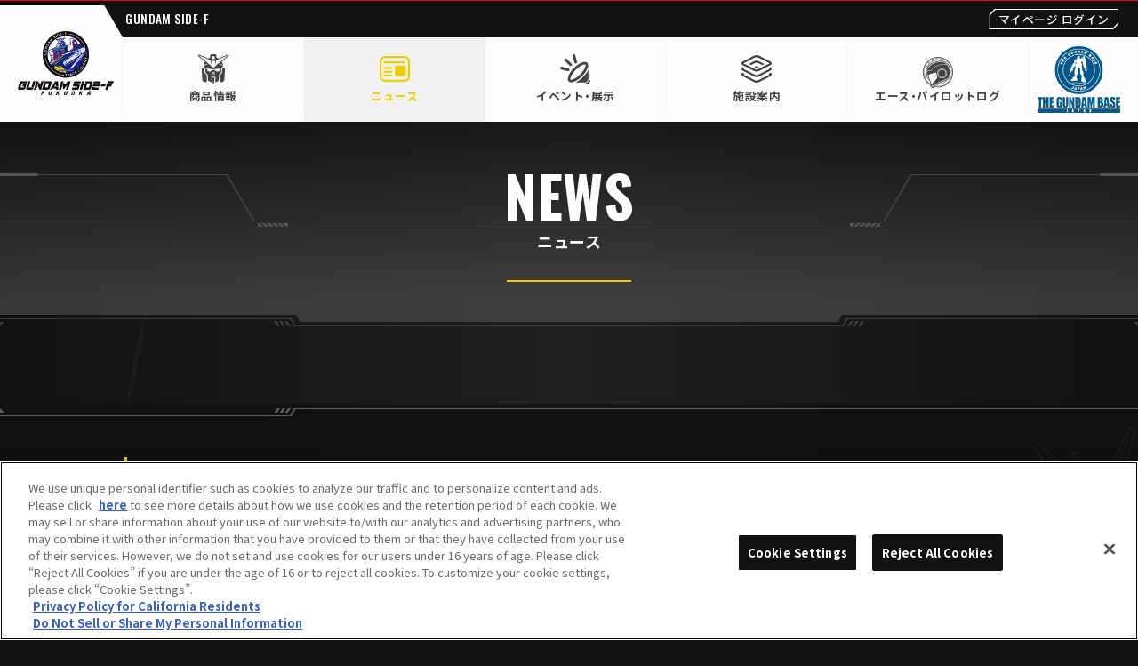

--- FILE ---
content_type: text/html; charset=UTF-8
request_url: https://www.gundam-side-f.net/news/information/page/2
body_size: 13310
content:



<!DOCTYPE html>
<html lang="ja">
<head prefix="og: http://ogp.me/ns# fb: http://ogp.me/ns/fb# article: http://ogp.me/ns/article#">

        <script type="text/javascript" src="https://cdn-apac.onetrust.com/consent/9728fa5a-a23b-42b5-b517-300f38841320/OtAutoBlock.js" ></script> <script src="https://cdn-apac.onetrust.com/scripttemplates/otSDKStub.js"  type="text/javascript" charset="UTF-8" data-domain-script="9728fa5a-a23b-42b5-b517-300f38841320" ></script> <script type="text/javascript"> function OptanonWrapper() { } </script>
    



      <!-- Google Tag Manager -->
  <script>(function(w,d,s,l,i){w[l]=w[l]||[];w[l].push({'gtm.start':
  new Date().getTime(),event:'gtm.js'});var f=d.getElementsByTagName(s)[0],
  j=d.createElement(s),dl=l!='dataLayer'?'&l='+l:'';j.async=true;j.src=
  'https://www.googletagmanager.com/gtm.js?id='+i+dl;f.parentNode.insertBefore(j,f);
  })(window,document,'script','dataLayer','GTM-WDPJDZ5');</script>
  <!-- End Google Tag Manager -->
    <script>(function(w,d,s,l,i){w[l]=w[l]||[];w[l].push({'gtm.start':
  new Date().getTime(),event:'gtm.js'});var f=d.getElementsByTagName(s)[0],
  j=d.createElement(s),dl=l!='dataLayer'?'&l='+l:'';j.async=true;j.src=
  'https://www.googletagmanager.com/gtm.js?id='+i+dl;f.parentNode.insertBefore(j,f);
  })(window,document,'script','dataLayer','GTM-W83NW8');</script>
    
  <meta charset="utf-8">
  <meta name="format-detection" content="telephone=no">
  <title>ニュース｜GUNDAM SIDE-F</title>
  <meta name="Keywords" content="SIDE-F,BANDAI,SPIRITS,ホビー,hobby,プラモデル,プラモ,plamodel,ガンダム,ガンプラ,GUNDAM,GUNPLA,サイドエフ,νガンダム立像,νガンダム,ニューガンダム,ガンダムサイドエフ,ニューガンダム立像,ffνガンダム">
  <meta name="Description" content="「GUNDAM SIDE-F」は「RX-93ffνガンダム」をはじめとしたガンダムの様々な情報やグッズを取り扱う「ガンダムパーク福岡」内のショップエリアです。">
  <meta name="viewport" content="width=device-width, initial-scale=1.0, maximum-scale=1.0">
  <meta name="twitter:card" content="summary_large_image">
  <meta name="twitter:title" content="ニュース｜GUNDAM SIDE-F">
  <meta name="twitter:description" content="「GUNDAM SIDE-F」は「RX-93ffνガンダム」をはじめとしたガンダムの様々な情報やグッズを取り扱う「ガンダムパーク福岡」内のショップエリアです。">
  <meta name="twitter:image" content="https://www.gundam-side-f.net/ogp.png">
  <meta name="twitter:url" content="https://www.gundam-side-f.net/news/information/page/2">
  <meta property="og:title" content="ニュース｜GUNDAM SIDE-F">
  <meta property="og:type" content="article">
  <meta property="og:image" content="https://www.gundam-side-f.net/ogp.png">
  <meta property="og:url" content="https://www.gundam-side-f.net/news/information/page/2">
  <meta property="og:site_name" content="GUNDAM SIDE-F">
  <meta property="og:description" content="「GUNDAM SIDE-F」は「RX-93ffνガンダム」をはじめとしたガンダムの様々な情報やグッズを取り扱う「ガンダムパーク福岡」内のショップエリアです。">

  <meta http-equiv="Content-Security-Policy" content="script-src 'self' 'unsafe-eval' 'unsafe-inline' https://static.ads-twitter.com https://platform.twitter.com https://cdn.jsdelivr.net https://www.youtube.com https://cdn.mouseflow.com https://ssl.google-analytics.com https://www.googletagmanager.com https://www.google-analytics.com https://www.googleadservices.com https://googleads.g.doubleclick.net https://cdn-apac.onetrust.com https://geolocation.onetrust.com; style-src 'self' 'unsafe-inline' https://cdn.jsdelivr.net https://fonts.googleapis.com;">

  <link rel="apple-touch-icon" href="https://www.gundam-side-f.net/webclip.png">
  <link href="https://www.gundam-side-f.net/favicon.ico" rel="shortcut icon">
  
            <script type="text/plain" class="optanon-category-C0002" async src="https://www.googletagmanager.com/gtag/js?id=UA-92951269-3"></script>
    <script>
      window.dataLayer = window.dataLayer || [];
      function gtag(){dataLayer.push(arguments);}
      gtag('js', new Date());

      gtag('config', 'UA-92951269-3');
    </script>
    <link rel="stylesheet" href="https://cdn.jsdelivr.net/npm/yakuhanjp@3.4.1/dist/css/yakuhanjp-noto.min.css">
  <link rel="stylesheet" href="https://www.gundam-side-f.net/css/layout.css?d=1701070390">
  <link rel="stylesheet" href="https://www.gundam-side-f.net/css/news.css?d=1648455901">
  <script src="https://www.gundam-side-f.net/js/lib/jquery.js"></script>
  <script src="https://www.gundam-side-f.net/js/lib/jquery.easing.1.3.js"></script>
  <script src="https://www.gundam-side-f.net/js/lib/lazysizes.min.js"></script>
  <script src="https://www.gundam-side-f.net/js/lib/jquery.inview.min.js"></script>
  <script src="https://www.gundam-side-f.net/js/common.js?d=1678103118"></script>
</head>
<body id="news">
  <noscript><iframe src="https://www.googletagmanager.com/ns.html?id=GTM-W83NW8" height="0" width="0" style="display:none;visibility:hidden"></iframe></noscript>
  <noscript><iframe src="https://www.googletagmanager.com/ns.html?id=GTM-WDPJDZ5" height="0" width="0" style="display:none;visibility:hidden"></iframe></noscript>

  <div class="l-wrap">
    <header class="l-header">
      <div class="p-header__main">
        <div class="c-inner p-header__inner">
            <p class="p-header__logo is-pconly">
              <a href="https://www.gundam-side-f.net/">
                <img src="https://www.gundam-side-f.net/images/common/logo.png" alt="GUNDAM SIDE-F">
              </a>
            </p>

          <div class="p-header__nav">
            <p class="p-header__logo is-sponly">
              <a href="https://www.gundam-side-f.net/">
                <img src="https://www.gundam-side-f.net/images/common/logo_wide.png" alt="GUNDAM SIDE-F">
              </a>
            </p>
            <div class="p-header__over">
              <cite class="p-header__cite">GUNDAM SIDE-F</cite>
              <a class="p-header__login" href="https://www.gundam-base.net/member/" target="_blank" rel="noopener"><span class="p-header__login--inner">マイページ <span class="u-display--inlineBlock">ログイン</span></span></a>
            </div>
            <nav class="p-nav">
              <ul class="p-nav__lists">
                <li id="is-products" class="p-nav__list">
                  <a class="p-nav__link " href="https://www.gundam-side-f.net/products"><i class="p-nav__icon --products"><svg class="c-ico__svg" viewBox="0 0 156.188 151" xmlns="http://www.w3.org/2000/svg"><defs><style>.ico-products {fill: #434343;fill-rule: evenodd;}</style></defs><path class="ico-products" d="M704.756,85.243l-32.909,27.236a51.673,51.673,0,0,1,7.572,19.766,62.362,62.362,0,0,0-19.81-9.638l-2.776,2.3c9.989,2.785,18.2,6.993,23.527,12.085-9.358,8.937-27.56,13.334-48.746,13.723a7.825,7.825,0,0,1-6.231,0c-21.179-.392-39.374-4.788-48.729-13.723,5.33-5.09,13.531-9.3,23.515-12.082l-2.774-2.3c-7.966,2.425-14.879,5.768-20.091,9.862A51.683,51.683,0,0,1,585,112.351L552.243,85.243a4.852,4.852,0,0,1-1.551-5.412,5.415,5.415,0,0,1,5.155-3.474,5.814,5.814,0,0,1,2.336.489L602,95.932a51.375,51.375,0,0,1,9.794-4.518V82.336A8.333,8.333,0,0,1,620.107,74h16.305a8.333,8.333,0,0,1,8.312,8.335v8.992a51.335,51.335,0,0,1,10.136,4.663l43.956-19.146a5.814,5.814,0,0,1,2.336-.489,5.415,5.415,0,0,1,5.155,3.474A4.853,4.853,0,0,1,704.756,85.243Zm-89.9,36.791V106.512a1.056,1.056,0,0,0-.711-0.921l-57.558-25.07c-1.419-.618-2.9.724-1.806,1.633l57.558,47.635c0.883,0.73,2.517.268,2.517-.713v-7.041Zm21.073-34.789a2.5,2.5,0,0,0-2.5-2.5H623.083a2.5,2.5,0,0,0-2.5,2.5V98.792h15.347V87.245Zm2.182,22.165a3.235,3.235,0,0,0-3.17-2.6H622.053a3.234,3.234,0,0,0-3.169,2.6L616.4,121.858h0l-1.885,9.449a3.244,3.244,0,0,0,1.344,3.31l10.813,7.419a3.224,3.224,0,0,0,3.65,0l10.813-7.419a3.243,3.243,0,0,0,1.345-3.31l-1.885-9.451h0Zm62.292-28.889-57.558,25.07a1.057,1.057,0,0,0-.711.921v22.563c0,0.981,1.635,1.443,2.517.713l7.357-6.089h0l50.2-41.546C703.311,81.245,701.827,79.9,700.407,80.521ZM570.2,143.883l2.139-1.564a5.342,5.342,0,0,1,1.79-.864,45.379,45.379,0,0,0,6.748,4.933l2.737,21.772a9.387,9.387,0,0,0,3.158,5.923l5.318,4.621a5.352,5.352,0,0,1,1.84,3.684l1.864,26.13a5.4,5.4,0,0,1-1.487,4.118l-4.088,4.256a5.353,5.353,0,0,1-5.387,1.428l-2.491-.737a5.334,5.334,0,0,1-1.994-1.095l-7.278-6.323a5.421,5.421,0,0,1-1.843-3.768L568,148.532A5.364,5.364,0,0,1,570.2,143.883ZM590.038,170.3a4.373,4.373,0,0,1-1.474-2.763l-2.594-20.629a73.717,73.717,0,0,0,10.947,4.326,4.724,4.724,0,0,0-.165,1.178v1.551c0,2.2,1.509,7.114,3.643,7.618l8.543,2.019a4.712,4.712,0,0,0,2.5-.092l5.518-1.743c1.568-.5,2.722-4.767,3.133-6.306,2.765,0.2,5.573.3,8.414,0.3,3.377,0,6.707-.151,9.972-0.429,0.379,1.6,1.554,5.923,3.164,6.431l5.517,1.743a4.712,4.712,0,0,0,2.5.092l8.544-2.019c2.134-.5,3.642-5.419,3.642-7.618v-1.551a4.708,4.708,0,0,0-.307-1.637,72.4,72.4,0,0,0,9.207-3.725l-2.576,20.487A4.369,4.369,0,0,1,666.7,170.3l-5.318,4.621a10.332,10.332,0,0,0-3.549,7.113l-1.865,26.131A10.328,10.328,0,0,0,656,209.9c-6.668,4.151-13.376,7.953-15.581,7.953h-2.88l2.407-20.515a7.081,7.081,0,0,0-7.02-7.918h-8.084a7.081,7.081,0,0,0-7.02,7.918l2.407,20.515h-2.88c-2.313,0-9.582-4.185-16.563-8.568a10.727,10.727,0,0,0-.018-1.119l-1.865-26.13a10.331,10.331,0,0,0-3.55-7.113Zm28.91,6.477a1.319,1.319,0,0,0,1.7,1.266l6.915-2.08a1.3,1.3,0,0,1,.757,0l6.915,2.08a1.319,1.319,0,0,0,1.7-1.266v-0.846a1.321,1.321,0,0,0-.939-1.266l-7.672-2.308a1.3,1.3,0,0,0-.757,0l-7.672,2.308a1.321,1.321,0,0,0-.939,1.266v0.846Zm0-7.012a1.318,1.318,0,0,0,1.7,1.266l6.915-2.08a1.318,1.318,0,0,1,.757,0l6.915,2.08a1.318,1.318,0,0,0,1.7-1.266v-0.846a1.323,1.323,0,0,0-.939-1.266l-7.672-2.308a1.318,1.318,0,0,0-.757,0l-7.672,2.308a1.323,1.323,0,0,0-.939,1.266v0.846Zm5.9,24.662h8.084a2.077,2.077,0,0,1,2.06,2.324l-3.1,26.413A2.076,2.076,0,0,1,629.831,225h-1.887a2.077,2.077,0,0,1-2.06-1.837l-3.1-26.413A2.077,2.077,0,0,1,624.845,194.424Zm39.808-15.72,5.318-4.621a9.383,9.383,0,0,0,3.158-5.923l2.715-21.59a45.7,45.7,0,0,0,6.972-5.048,5.244,5.244,0,0,1,1.588.8l2.139,1.564a5.364,5.364,0,0,1,2.2,4.649L685.517,206.4a5.422,5.422,0,0,1-1.844,3.769l-7.277,6.322a5.331,5.331,0,0,1-2,1.095l-2.489.737a5.355,5.355,0,0,1-5.388-1.428l-4.087-4.256a5.4,5.4,0,0,1-1.488-4.119l1.865-26.129A5.351,5.351,0,0,1,664.653,178.7Z" transform="translate(-550.406 -74)"/></svg></i><span class="p-nav__name">商品情報</span></a>
                </li>
                <li class="p-nav__list">
                  <a class="p-nav__link is-current" href="https://www.gundam-side-f.net/news"><i class="p-nav__icon --news"><svg class="c-ico__svg" viewBox="0 0 134 114" xmlns="http://www.w3.org/2000/svg"><defs><style>.ico-news--01 {fill: #434343;}.ico-news--01, .ico-news--02 {fill-rule: evenodd;}.ico-news--02 {fill: none;stroke: #434343;stroke-width: 9px;}</style></defs><path data-name="ico_news" class="ico-news--01" d="M619.75,261.5h-28.5a9.75,9.75,0,0,1-9.75-9.75v-28.5a9.75,9.75,0,0,1,9.75-9.75h28.5a9.75,9.75,0,0,1,9.75,9.75v28.5A9.75,9.75,0,0,1,619.75,261.5Zm-54.25-33h-30a4,4,0,0,1-4-4h0a4,4,0,0,1,4-4h30a4,4,0,0,1,4,4h0A4,4,0,0,1,565.5,228.5Zm56-25h-86a4,4,0,0,1-4-4h0a4,4,0,0,1,4-4h86a4,4,0,0,1,4,4h0A4,4,0,0,1,621.5,203.5Zm-56,41.5h-30a4,4,0,0,1-4-4h0a4,4,0,0,1,4-4h30a4,4,0,0,1,4,4h0A4,4,0,0,1,565.5,245Zm0,16.5h-30a4,4,0,0,1-4-4h0a4,4,0,0,1,4-4h30a4,4,0,0,1,4,4h0A4,4,0,0,1,565.5,261.5Z" transform="translate(-513.5 -171.5)"/><path data-name="ico_news" class="ico-news--02" d="M623.75,281h-86.5A19.251,19.251,0,0,1,518,261.75v-66.5A19.251,19.251,0,0,1,537.25,176h86.5A19.251,19.251,0,0,1,643,195.25v66.5A19.251,19.251,0,0,1,623.75,281Z" transform="translate(-513.5 -171.5)"/></svg></i><span class="p-nav__name">ニュース</span></a>
                </li>
                <li class="p-nav__list is-pconly">
                  <a class="p-nav__link " href="https://www.gundam-side-f.net/news/event"><i class="p-nav__icon --event"><svg class="c-ico__svg" viewBox="0 0 614.344 613.375" xmlns="http://www.w3.org/2000/svg"><defs><style>.ico-event {fill: #434343;fill-rule: evenodd;}</style></defs><path class="ico-event" d="M1220.03,725l-27.57-27.556a89.47,89.47,0,0,0,73.97-74.435L1294,650.566A89.481,89.481,0,0,1,1220.03,725Zm-46.95-38.515H988.1q15.432-6.786,31.49-15.684c41.93-23.273,84.81-56.27,123.97-95.423,49.23-49.2,88.23-103.695,110.8-154.578v184.43A81.267,81.267,0,0,1,1173.08,686.486Zm-47.89-129.478c-75.62,75.584-163.04,124.427-222.717,124.427h0c-21.02,0-37.647-5.967-49.42-17.735-22.769-22.761-23.676-64.016-2.555-116.167,20.453-50.5,59.267-105.858,109.289-155.859C1035.4,316.087,1122.82,267.247,1182.5,267.247c21.02,0,37.65,5.967,49.42,17.735,22.77,22.761,23.68,64.016,2.56,116.167C1214.02,451.654,1175.21,507.007,1125.19,557.008Zm69.97-235.285c-0.7-.7-4.34-2.521-12.64-2.521-8.74,0-24.05,1.976-47.31,11.388-21.04,8.517-43.47,21.018-66.66,37.155a554.137,554.137,0,0,0-132.7,132.647c-16.144,23.182-28.65,45.6-37.17,66.639-15.131,37.363-11.8,57-8.87,59.928,0.7,0.7,4.342,2.521,12.649,2.521,8.74,0,24.041-1.976,47.3-11.388,21.043-8.517,43.473-21.018,66.669-37.155a533.746,533.746,0,0,0,72-60.669,532.677,532.677,0,0,0,60.69-71.978c16.15-23.182,28.65-45.6,37.17-66.639C1201.43,344.288,1198.09,324.65,1195.16,321.723Zm-191.55-21.9a27.978,27.978,0,0,1-34.276-19.784l-35.7-133.2a27.977,27.977,0,0,1,19.791-34.267A27.979,27.979,0,0,1,987.7,132.363l35.7,133.2A27.965,27.965,0,0,1,1003.61,299.824Zm-130.766,44.51L775.3,246.828a27.984,27.984,0,0,1,39.584-39.567l97.544,97.505A27.984,27.984,0,1,1,872.844,344.334Zm-12.2,64.109a27.983,27.983,0,0,1-27.025,46.824l-133.248-35.69a28,28,0,0,1-12.536-7.225h0a27.983,27.983,0,0,1,27.025-46.824l133.248,35.69A27.988,27.988,0,0,1,860.644,408.443Z" transform="translate(-679.656 -111.625)"/></svg></i><span class="p-nav__name">イベント・展示</span></a>
                </li>
                <li class="p-nav__list">
                  <a class="p-nav__link " href="https://www.gundam-side-f.net/about/"><i class="p-nav__icon --about"><svg class="c-ico__svg" viewBox="0 0 167 154" xmlns="http://www.w3.org/2000/svg"><defs><style>.ico-about {fill: #434343;fill-rule: evenodd;}</style></defs><path class="ico-about" d="M655.85,238.131l-63.719,33.077a29.957,29.957,0,0,1-25.266,0l-63.719-33.076C498.6,235.772,496,232.079,496,228c0-3.926,2.418-7.5,6.654-9.864l11.921,6.188L507.489,228l64.422,33.441a19.184,19.184,0,0,0,15.174,0L651.506,228l-7.081-3.676,11.921-6.188C660.582,220.5,663,224.074,663,228,663,232.079,660.394,235.772,655.85,238.131Zm0-31-63.719,33.076a29.957,29.957,0,0,1-25.266,0l-63.719-33.076C498.6,204.774,496,201.081,496,197s2.606-7.772,7.151-10.131l63.719-33.077a29.967,29.967,0,0,1,25.266,0L655.85,186.87c4.544,2.359,7.15,6.052,7.15,10.131S660.394,204.773,655.85,207.133ZM587.085,163.56a19.2,19.2,0,0,0-15.174,0L507.489,197l64.422,33.441a19.184,19.184,0,0,0,15.174,0L651.506,197ZM579.5,222.007a8.2,8.2,0,0,1-3-.445l-10.376-5.386,0.744-.386a29.967,29.967,0,0,1,25.266,0l0.743,0.386L582.5,221.562A8.181,8.181,0,0,1,579.5,222.007Zm0-29.012a17.184,17.184,0,0,0-7.589,1.564L548.194,206.87l-11.931-6.193,30.6-15.885a29.967,29.967,0,0,1,25.266,0l30.6,15.885L610.8,206.87l-23.717-12.311A17.162,17.162,0,0,0,579.5,193Zm-76.851,56.14,11.921,6.188L507.489,259l64.422,33.441a19.184,19.184,0,0,0,15.174,0L651.506,259l-7.081-3.675,11.921-6.188C660.582,251.5,663,255.073,663,259c0,4.08-2.606,7.772-7.15,10.132l-63.719,33.076a29.957,29.957,0,0,1-25.266,0L503.146,269.13C498.6,266.771,496,263.078,496,259,496,255.073,498.413,251.5,502.649,249.135Z" transform="translate(-496 -151)"/></svg></i><span class="p-nav__name">施設案内</span></a>
                </li>
                <li class="p-nav__list">
                  <a class="p-nav__link " href="https://www.gundam-side-f.net/special/acepilot/"><i class="p-nav__icon --acepilot"><svg class="c-ico__svg" viewBox="0 0 93.4 95.06" xmlns="http://www.w3.org/2000/svg"><defs><style>.ico-acepilot{fill:#434343;}</style></defs><g><path class="ico-acepilot" d="M10.52,28.08l.88-1.76h.02s.33,1.95,.33,1.95l1.98,.29v.02s-1.77,.93-1.77,.93l.33,1.97h-.01s-1.43-1.39-1.43-1.39l-1.74,.91h-.02s.88-1.77,.88-1.77l-1.42-1.39v-.02s1.98,.29,1.98,.29Z"/><path class="ico-acepilot" d="M18.46,17.43l1.4-1.39,.02,.02-.32,1.94,1.78,.91v.02s-1.98,.31-1.98,.31l-.32,1.97h-.02s-.9-1.78-.9-1.78l-1.94,.3-.02-.02,1.4-1.39-.89-1.78,.02-.02,1.77,.9Z"/><path class="ico-acepilot" d="M29.4,9.88l1.77-.86v.02s-.91,1.74-.91,1.74l1.4,1.43h-.01s-1.96-.33-1.96-.33l-.94,1.76h-.02s-.27-1.98-.27-1.98l-1.94-.34v-.02s1.76-.87,1.76-.87l-.27-1.97h.02s1.39,1.42,1.39,1.42Z"/><path class="ico-acepilot" d="M42.18,6.27l1.95-.25v.02s-1.43,1.34-1.43,1.34l.86,1.81h-.02s-1.75-.95-1.75-.95l-1.45,1.36h-.02s.38-1.97,.38-1.97l-1.72-.94v-.02s1.95-.25,1.95-.25l.38-1.95h.02s.85,1.79,.85,1.79Z"/><path class="ico-acepilot" d="M55.45,6.97l1.93,.39v.02s-1.79,.81-1.79,.81l.23,1.99h-.02s-1.35-1.47-1.35-1.47l-1.81,.82h-.02s.99-1.75,.99-1.75l-1.33-1.45v-.02s1.93,.39,1.93,.39l.98-1.73h.02s.23,1.98,.23,1.98Z"/></g><g><path class="ico-acepilot" d="M46.7,0C20.91,0,0,20.91,0,46.7c0,16.06,8.11,30.23,20.46,38.63l.19-2.58C9.49,74.67,2.22,61.53,2.22,46.7,2.22,22.14,22.14,2.22,46.7,2.22s44.47,19.91,44.47,44.47-19.91,44.47-44.47,44.47c-2.68,0-5.3-.24-7.84-.69l-1.09,2.06c2.89,.56,5.88,.86,8.93,.86,25.79,0,46.7-20.91,46.7-46.7S72.49,0,46.7,0Z"/><path class="ico-acepilot" d="M11.64,33.15c1.19-1.53,2.75-3.5,4.33-5.35,6.36-10.31,17.76-17.19,30.73-17.19,1.81,0,3.59,.14,5.33,.39,1.4-.12,2.8-.18,4.17-.18,.64,0,1.27,.02,1.88,.05-3.59-1.14-7.42-1.76-11.38-1.76-15.95,0-29.62,9.99-35.06,24.04Z"/><path class="ico-acepilot" d="M75.4,70.94c-1.12,.53-2.34,1.09-3.61,1.67-5.84,5.66-13.58,9.36-22.16,10.05l-1.67,1.6c10.99-.36,20.8-5.46,27.44-13.32Z"/><path class="ico-acepilot" d="M17.06,67.27c-1.8-2.59-3.27-5.42-4.35-8.43l-1.97-1.19c1.7,5.56,4.65,10.58,8.53,14.72-.79-1.63-1.55-3.34-2.2-5.1Z"/><path class="ico-acepilot" d="M46.7,90.19c23.98,0,43.49-19.51,43.49-43.49S70.68,3.21,46.7,3.21,3.21,22.72,3.21,46.7c0,14.26,6.9,26.94,17.53,34.87l.08-1.12c-10.13-7.79-16.68-20.02-16.68-33.76C4.15,23.23,23.23,4.15,46.7,4.15s42.55,19.09,42.55,42.55-19.09,42.55-42.55,42.55c-2,0-3.96-.14-5.89-.41-.49,.26-.96,.5-1.42,.73,2.38,.4,4.82,.62,7.31,.62Z"/></g><path class="ico-acepilot" d="M28.06,95.06c-.29,0-.56-.12-.76-.33l-5.89-6.41c-.19-.21-.29-.49-.27-.77l.66-8.75c.04-.48,.4-.87,.87-.94l.51-.08c-3.01-5.01-6.38-11.76-7.21-17.96l-8.32-5.02c-.36-.22-.55-.63-.49-1.04l2.56-16.48c.03-.17,.09-.32,.19-.46l.39-.53c.42-.56,4.17-5.58,7.49-9.31,3.62-4.07,7.1-6.76,12.02-9.27,4.89-2.5,16.31-6.03,26.37-6.03,11.5,0,17.74,5.65,21.43,9.9,7.34,8.44,8.36,19.29,8.49,22.41,.36,8.14-2.08,17.28-3.8,21.45l-.31,.75c-.08,.19-.21,.35-.38,.46l-.67,.45c-4.29,2.86-26.03,11.94-30.84,13.93l-4.46,4.26c-.07,.07-.15,.12-.23,.17l-.33,.17c-.36,.19-.82,.43-1.36,.72-1.97,1.05-3.61,1.91-5.05,2.63l-2.62,4.94c-.16,.31-.48,.52-.83,.54l-7.1,.59s-.06,0-.09,0Zm-4.83-7.81l5.24,5.71,6.04-.5,2.32-4.37s0-.04,.01-.06c.07-.3,.27-.56,.54-.7,1.51-.76,3.25-1.67,5.38-2.8,.54-.29,1.01-.54,1.37-.72l.2-.11,4.49-4.3c.09-.09,.2-.16,.32-.21,12.11-5.02,27.41-11.65,30.66-13.82l.41-.27,.19-.46c1.66-3.99,3.99-12.76,3.65-20.57-.13-2.96-1.09-13.22-7.99-21.15-3.43-3.94-9.22-9.19-19.88-9.19-9.72,0-20.72,3.39-25.43,5.8-4.67,2.39-7.98,4.94-11.41,8.81-3.32,3.73-7.22,8.95-7.38,9.17l-.24,.32-2.42,15.54,8.16,4.92c.27,.17,.46,.45,.49,.77,.77,6.86,5.2,14.81,7.78,18.94,.18,.29,.21,.66,.06,.98-.14,.32-.44,.54-.78,.59l-1.23,.19-.56,7.49Z"/><path class="ico-acepilot" d="M30.27,89.26c-.22,0-.33-.01-.33-.01l-.72-.07-.33-.65-2.34-4.77,.45-1.61c.48-.34,1.08-.86,1.77-1.51l-.24-.3-3.52,.55-.44,5.89,4.43,4.82,4.69-.39,1.41-2.66-.3-.38c-.49,.22-.9,.39-1.22,.49-1.55,.52-2.73,.59-3.3,.59Z"/><g><path class="ico-acepilot" d="M30.32,34.13c3.67-3.3,16.34-9.66,23.86-10.7,7.77-1.07,12.94-.68,15.27,.06l3.9-1.12c-3.71-3.76-8.83-7.01-17.16-7.01-9.5,0-20.21,3.33-24.69,5.63-4.48,2.29-7.61,4.69-10.94,8.44-3.33,3.75-7.29,9.06-7.29,9.06l-.74,4.78,13.04-2.26,4.75-6.89Z"/><path class="ico-acepilot" d="M59.24,39.24c-6.19,0-11.22,5.03-11.22,11.22s5.03,11.22,11.22,11.22,11.22-5.03,11.22-11.22-5.03-11.22-11.22-11.22Z"/><path class="ico-acepilot" d="M82.44,44.14c-.16-3.64-1.34-12.97-7.59-20.16-.2-.23-.41-.46-.62-.7l-4.81,1.37-.17-.06c-2.02-.7-7.14-1.13-14.92-.06-7.5,1.03-19.93,7.47-23.21,10.38l-4.89,7.12-13.88,2.41-1.26,8.11,7.09,4.27,2.19-4.27s17.19-3.73,20.63-4.79l3.65,15c-3.23,6.25-13.13,17.71-16.88,20.42l2.29,4.79s1.25,.1,3.13-.52c1.88-.63,8.02-3.96,10.21-5.11l4.69-4.48s26.46-10.94,30.84-13.86c1.77-4.27,3.84-12.79,3.53-19.87Zm-23.2,21.23c-8.22,0-14.91-6.69-14.91-14.91s6.69-14.91,14.91-14.91,14.91,6.69,14.91,14.91-6.69,14.91-14.91,14.91Z"/><path class="ico-acepilot" d="M59.24,36.86c-7.5,0-13.6,6.1-13.6,13.6s6.1,13.6,13.6,13.6,13.6-6.1,13.6-13.6-6.1-13.6-13.6-13.6Zm0,25.76c-6.7,0-12.16-5.45-12.16-12.16s5.45-12.16,12.16-12.16,12.16,5.45,12.16,12.16-5.45,12.16-12.16,12.16Z"/></g></svg></i><span class="p-nav__name line2">エース・<br class="is-sponly">パイロットログ</span></a>
                </li>
                <li class="p-nav__list--logo is-pconly">
                  <a class="p-nav__link" href="https://www.gundam-base.net/" target="_blank" rel="noopener"><img src="https://www.gundam-side-f.net/images/common/logo_gbase_square.png" alt="THE GUNDAM BASE"></a>
                </li>
                <li class="p-nav__list --menu is-sponly">
                  <a class="p-nav__link --menu js-menu__btn" href="javascript:;">
                    <span></span>
                  </a>
                </li>
              </ul>
              <ul class="p-navMenu__lists is-sponly js-menu__content">
                <li class="p-navMenu__list">
                  <a class="p-navMenu__link " href="https://www.gundam-side-f.net/news/event/">イベント・展示<i class="p-navMenu__arrow"><svg class="c-ico__svg" viewBox="0 0 12 22" xmlns="http://www.w3.org/2000/svg"><defs><style>.ico-arrow {fill: #fff;fill-rule: evenodd;}</style></defs><path class="ico-arrow" d="M1621.01,6009l8.63,8.25-2.4,2.29-6.23-5.96V6009Zm11.99,11.46L1621.97,6031v-4.59l8.63-8.25Z" transform="translate(-1621 -6009)"/></svg></i></a>
                </li>
                <li class="p-navMenu__list">
                  <a class="p-navMenu__link" href="https://www.gundam-base.net/" target="_blank" rel="noopener"><i class="p-navMenu__logo"><img src="https://www.gundam-side-f.net/images/common/logo_gbase_square.png" alt="THE GUNDAM BASE"></i>THE GUNDAM BASE<i class="p-navMenu__arrow"><svg class="c-ico__svg" viewBox="0 0 12 22" xmlns="http://www.w3.org/2000/svg"><defs><style>.ico-arrow {fill: #fff;fill-rule: evenodd;}</style></defs><path class="ico-arrow" d="M1621.01,6009l8.63,8.25-2.4,2.29-6.23-5.96V6009Zm11.99,11.46L1621.97,6031v-4.59l8.63-8.25Z" transform="translate(-1621 -6009)"/></svg></i></a>
                </li>
              </ul>
            </nav>
          </div>
        </div>
      </div>
      <div class="p-nav__sub">
        <div class="c-inner">
          <div class="is-products">
            <ul>
              <li><a class="p-nav__link" href="https://www.gundam-side-f.net/products/">商品一覧</a></li>
              <li><a class="p-nav__link" href="https://www.gundam-side-f.net/special/acepilot/">エース・パイロットログ</a></li>
            </ul>
          </div>
        </div>
      </div>
    </header>
    <div class="p-pageHeading">
      <div class="p-pageHeading__inner">
        <h1 class="c-heading --page"><span class="c-heading__main">NEWS</span><span class="c-heading__sub">ニュース</span></h1>
      </div>
    </div>
    <main class="l-main">
      <div class="l-main__inner">

        <section class="pg-category__wrap c-content">
  <div class="pg-category__inner c-inner --page">
    <h2 class="pg-category__heading">カテゴリーで探す</h2>
    <ul class="pg-categories">
      <li class="pg-category --all"><a class="pg-category__link " href="https://www.gundam-side-f.net/news">すべて</a></li>
      <li class="pg-category --products"><a class="pg-category__link " href="https://www.gundam-side-f.net/news/products">商品情報</a></li>
      <li class="pg-category --event"><a class="pg-category__link " href="https://www.gundam-side-f.net/news/event">イベント・展示</a></li>
      <li class="pg-category --information"><a class="pg-category__link is-current" href="https://www.gundam-side-f.net/news/information">ニュース</a></li>
    </ul>
  </div>
</section>

        <div class="pg-content c-inner --page">
                <div class="pg-pagination --over">
          <ul class="c-pagination__lists">
<li class="c-pagination__list --arrow"><a class="c-pagination__link --first" href="https://www.gundam-side-f.net/news/information/"><span>First</span></a></li><li class="c-pagination__list --arrow"><a class="c-pagination__link --arrow --previous" href="https://www.gundam-side-f.net/news/information/"><span>Previous</span></a></li><li class="c-pagination__list"><a class="c-pagination__link" href="https://www.gundam-side-f.net/news/information/">1</a></li><li class="c-pagination__list is-current"><a class="c-pagination__link">2</a></li><li class="c-pagination__list"><a class="c-pagination__link" href="https://www.gundam-side-f.net/news/information/page/3">3</a></li><li class="c-pagination__list"><a class="c-pagination__link" href="https://www.gundam-side-f.net/news/information/page/4">4</a></li><li class="c-pagination__list"><a class="c-pagination__link" href="https://www.gundam-side-f.net/news/information/page/5">5</a></li><li class="c-pagination__list"><a class="c-pagination__link" href="https://www.gundam-side-f.net/news/information/page/6">6</a></li><li class="c-pagination__list"><a class="c-pagination__link" href="https://www.gundam-side-f.net/news/information/page/7">7</a></li><li class="c-pagination__list --arrow"><a class="c-pagination__link --arrow --next" href="https://www.gundam-side-f.net/news/information/page/3"><span>Next</span></a></li><li class="c-pagination__list --arrow"><a class="c-pagination__link --last" href="https://www.gundam-side-f.net/news/information/page/7"><span>Last</span></a></li></ul>
        </div>
                <ul class="pg-news__lists c-rows --wrap">

          <li class="c-card c-row --innerCol3">
            <a class="c-card__link" href="https://www.gundam-side-f.net/special/gundam-assemble-trial-sidef/">              <p class="c-card__thumb --standard lazyload"><img class="lazyload" src="[data-uri]" data-src="https://www.gundam-side-f.net/images/contents/2025/04/thumb-1.jpg" alt=""></p>
              <div class="c-card__inner">
                <time class="c-card__time" datetime="2025-04-28">2025.04.28</time>
                <p class="c-card__name">【ガンダムカードゲームスタートデッキ特別版同梱】ガンダムアッセンブル組み立て＆塗装体験会</p>
                <ul class="c-card__cats c-rows --wrap">
                                    <li class="c-card__cat">イベント・展示</li>
                                    <li class="c-card__cat">ニュース</li>
                                  </ul>
              </div>
            </a>
          </li>

          <li class="c-card c-row --innerCol3">
            <a class="c-card__link" href="https://www.gundam-base.net/products/details.php?detail=6520" target="_blank" rel="noopener">              <p class="c-card__thumb --standard lazyload"><img class="lazyload" src="[data-uri]" data-src="https://www.gundam-side-f.net/images/contents/2025/04/azu.jpg" alt=""></p>
              <div class="c-card__inner">
                <time class="c-card__time" datetime="2025-04-16">2025.04.16</time>
                <p class="c-card__name">1/550 α･アジール [メタリック]</p>
                <ul class="c-card__cats c-rows --wrap">
                                    <li class="c-card__cat">ニュース</li>
                                  </ul>
              </div>
            </a>
          </li>

          <li class="c-card c-row --innerCol3">
            <a class="c-card__link" href="https://www.gundam-base.net/products/details.php?detail=6521" target="_blank" rel="noopener">              <p class="c-card__thumb --standard lazyload"><img class="lazyload" src="[data-uri]" data-src="https://www.gundam-side-f.net/images/contents/2025/04/thumb.jpg" alt=""></p>
              <div class="c-card__inner">
                <time class="c-card__time" datetime="2025-04-16">2025.04.16</time>
                <p class="c-card__name">ガンダムデカール RG 1/144 RX-93ff νガンダム用 SP Ver.</p>
                <ul class="c-card__cats c-rows --wrap">
                                    <li class="c-card__cat">ニュース</li>
                                  </ul>
              </div>
            </a>
          </li>

          <li class="c-card c-row --innerCol3">
            <a class="c-card__link" href="https://www.gundam-base.net/products/details.php?detail=6522" target="_blank" rel="noopener">              <p class="c-card__thumb --standard lazyload"><img class="lazyload" src="[data-uri]" data-src="https://www.gundam-side-f.net/images/contents/2025/04/thumb_02.jpg" alt=""></p>
              <div class="c-card__inner">
                <time class="c-card__time" datetime="2025-04-16">2025.04.16</time>
                <p class="c-card__name">ガンダムデカール RG 1/144 MSN-04FF サザビー用 SP Ver.</p>
                <ul class="c-card__cats c-rows --wrap">
                                    <li class="c-card__cat">ニュース</li>
                                  </ul>
              </div>
            </a>
          </li>

          <li class="c-card c-row --innerCol3">
            <a class="c-card__link" href="https://www.gundam-base.net/news/67172.html" target="_blank" rel="noopener">              <p class="c-card__thumb --standard lazyload"><img class="lazyload" src="[data-uri]" data-src="https://www.gundam-side-f.net/images/contents/2025/03/tmb_news_2.jpg" alt=""></p>
              <div class="c-card__inner">
                <time class="c-card__time" datetime="2025-03-3">2025.03.3</time>
                <p class="c-card__name">【ガンプラ技能検定】組み合わせて達成を目指せ！ミキシングミッション開催！</p>
                <ul class="c-card__cats c-rows --wrap">
                                    <li class="c-card__cat">ニュース</li>
                                  </ul>
              </div>
            </a>
          </li>

          <li class="c-card c-row --innerCol3">
            <a class="c-card__link" href="https://www.gundam-base.net/news/66930.html" target="_blank" rel="noopener">              <p class="c-card__thumb --standard lazyload"><img class="lazyload" src="[data-uri]" data-src="https://www.gundam-side-f.net/images/contents/2023/12/thumb_common.jpg" alt=""></p>
              <div class="c-card__inner">
                <time class="c-card__time" datetime="2025-02-19">2025.02.19</time>
                <p class="c-card__name">再販商品の価格改定のお知らせ（2025年4-6月）</p>
                <ul class="c-card__cats c-rows --wrap">
                                    <li class="c-card__cat">ニュース</li>
                                    <li class="c-card__cat">商品情報</li>
                                  </ul>
              </div>
            </a>
          </li>

          <li class="c-card c-row --innerCol3">
                        <a class="c-card__link" href="https://www.gundam-side-f.net/news/2251.html">
                          <p class="c-card__thumb --standard lazyload"><img class="lazyload" src="[data-uri]" data-src="https://www.gundam-side-f.net/images/contents/2023/12/thumb_common.jpg" alt=""></p>
              <div class="c-card__inner">
                <time class="c-card__time" datetime="2024-12-17">2024.12.17</time>
                <p class="c-card__name">年末年始期間クラフトスペース休止のご案内</p>
                <ul class="c-card__cats c-rows --wrap">
                                    <li class="c-card__cat">ニュース</li>
                                  </ul>
              </div>
            </a>
          </li>

          <li class="c-card c-row --innerCol3">
            <a class="c-card__link" href="https://www.gundam-base.net/products/details.php?detail=6371" target="_blank" rel="noopener">              <p class="c-card__thumb --standard lazyload"><img class="lazyload" src="[data-uri]" data-src="https://www.gundam-side-f.net/images/contents/2024/12/thumb_new.jpg" alt=""></p>
              <div class="c-card__inner">
                <time class="c-card__time" datetime="2024-12-11">2024.12.11</time>
                <p class="c-card__name">RG 1/144 νガンダム(ダブル･フィン･ファンネル装備型)</p>
                <ul class="c-card__cats c-rows --wrap">
                                    <li class="c-card__cat">ニュース</li>
                                  </ul>
              </div>
            </a>
          </li>

          <li class="c-card c-row --innerCol3">
            <a class="c-card__link" href="https://www.gundam-base.net/news/63785.html" target="_blank" rel="noopener">              <p class="c-card__thumb --standard lazyload"><img class="lazyload" src="[data-uri]" data-src="https://www.gundam-side-f.net/images/contents/2024/12/thumb.jpg" alt=""></p>
              <div class="c-card__inner">
                <time class="c-card__time" datetime="2024-12-2">2024.12.2</time>
                <p class="c-card__name">THE GUNDAM BASE各店の入店における事前抽選実施のお知らせ</p>
                <ul class="c-card__cats c-rows --wrap">
                                    <li class="c-card__cat">ニュース</li>
                                  </ul>
              </div>
            </a>
          </li>

          <li class="c-card c-row --innerCol3">
            <a class="c-card__link" href="https://www.gundam-base.net/news/63760.html" target="_blank" rel="noopener">              <p class="c-card__thumb --standard lazyload"><img class="lazyload" src="[data-uri]" data-src="https://www.gundam-side-f.net/images/contents/2024/12/thumb_xmas_misison_2412.jpg" alt=""></p>
              <div class="c-card__inner">
                <time class="c-card__time" datetime="2024-12-2">2024.12.2</time>
                <p class="c-card__name">【ガンプラ技能検定】あなただけのクリスマス作戦ミッション開催！あの有視界戦闘を再現！？</p>
                <ul class="c-card__cats c-rows --wrap">
                                    <li class="c-card__cat">ニュース</li>
                                  </ul>
              </div>
            </a>
          </li>

          <li class="c-card c-row --innerCol3">
            <a class="c-card__link" href="https://www.gundam-side-f.net/special/gundam_winter2024/">              <p class="c-card__thumb --standard lazyload"><img class="lazyload" src="[data-uri]" data-src="https://www.gundam-side-f.net/images/contents/2024/11/thumb.jpg" alt=""></p>
              <div class="c-card__inner">
                <time class="c-card__time" datetime="2024-11-18">2024.11.18</time>
                <p class="c-card__name">GUNDAM PARK CAMPAIGN WITH ガンダムシリーズ45周年 豪華賞品が当たる！ガンダムパーク　ガラポンくじチャレンジ 2024年11月30日(土)より開催！</p>
                <ul class="c-card__cats c-rows --wrap">
                                    <li class="c-card__cat">ニュース</li>
                                  </ul>
              </div>
            </a>
          </li>

          <li class="c-card c-row --innerCol3">
                        <a class="c-card__link" href="https://www.gundam-side-f.net/event/2117.html">
                          <p class="c-card__thumb --standard lazyload"><img class="lazyload" src="[data-uri]" data-src="https://www.gundam-side-f.net/images/contents/2024/11/thumnail.jpg" alt=""></p>
              <div class="c-card__inner">
                <time class="c-card__time" datetime="2024-11-7">2024.11.7</time>
                <p class="c-card__name">11月8日(金)より、ガンダムパーク福岡で「ガンダムG・W・X」シリーズ30周年プロジェクト スペシャルステージ 参加券が当たる！抽選会 が開催！</p>
                <ul class="c-card__cats c-rows --wrap">
                                    <li class="c-card__cat">イベント・展示</li>
                                    <li class="c-card__cat">ニュース</li>
                                  </ul>
              </div>
            </a>
          </li>
        </ul>
                <div class="pg-pagination --under">
          <ul class="c-pagination__lists">
<li class="c-pagination__list --arrow"><a class="c-pagination__link --first" href="https://www.gundam-side-f.net/news/information/"><span>First</span></a></li><li class="c-pagination__list --arrow"><a class="c-pagination__link --arrow --previous" href="https://www.gundam-side-f.net/news/information/"><span>Previous</span></a></li><li class="c-pagination__list"><a class="c-pagination__link" href="https://www.gundam-side-f.net/news/information/">1</a></li><li class="c-pagination__list is-current"><a class="c-pagination__link">2</a></li><li class="c-pagination__list"><a class="c-pagination__link" href="https://www.gundam-side-f.net/news/information/page/3">3</a></li><li class="c-pagination__list"><a class="c-pagination__link" href="https://www.gundam-side-f.net/news/information/page/4">4</a></li><li class="c-pagination__list"><a class="c-pagination__link" href="https://www.gundam-side-f.net/news/information/page/5">5</a></li><li class="c-pagination__list"><a class="c-pagination__link" href="https://www.gundam-side-f.net/news/information/page/6">6</a></li><li class="c-pagination__list"><a class="c-pagination__link" href="https://www.gundam-side-f.net/news/information/page/7">7</a></li><li class="c-pagination__list --arrow"><a class="c-pagination__link --arrow --next" href="https://www.gundam-side-f.net/news/information/page/3"><span>Next</span></a></li><li class="c-pagination__list --arrow"><a class="c-pagination__link --last" href="https://www.gundam-side-f.net/news/information/page/7"><span>Last</span></a></li></ul>
        </div>
                </div>
      </div>
    </main>
    <footer class="l-footer">
      <a class="p-pagetop js-pagetop" href="javascript:void(0);"><img src="https://www.gundam-side-f.net/images/common/btn_pagetop.png" alt="PAGE TOP"></a>
      <div class="p-footer__top">
        <div class="p-footer__rows c-inner --top">
          <div class="p-footerSite">
            <div class="p-footerSite__logos">
              <div class="p-footerSite__logo" data-logo="gundam-side-f"><img src="https://www.gundam-side-f.net/images/common/logo_wh.png" alt="GUNDAM SIDE-F"></div>
              <div class="p-footerSite__logo" data-logo="bandai-namco"><a href="https://www.bandainamco.co.jp/" target="_blank" rel="noopener"><img src="https://www.gundam-side-f.net/images/common/logo_bandai_namco.png" alt="BANDAI NAMCO"></a></div>
            </div>

            <div class="p-footerSite__navsWrap">
              <ul class="p-footerSite__navs">
                <li class="p-footerSite__nav --bg js-footerMenu__wrap">
                  <p class="p-footerSite__nav--parent js-footerMenu__btn">商品情報<i class="p-footerSite__arrow is-sponly"><svg class="c-ico__svg" viewBox="0 0 12 22" xmlns="http://www.w3.org/2000/svg"><defs><style>.ico-arrow {fill: #fff;fill-rule: evenodd;}</style></defs><path class="ico-arrow" d="M1621.01,6009l8.63,8.25-2.4,2.29-6.23-5.96V6009Zm11.99,11.46L1621.97,6031v-4.59l8.63-8.25Z" transform="translate(-1621 -6009)"/></svg></i></p>
                  <ul class="p-footerSite__snavs js-footerMenu__content">
                    <li class="p-footerSite__snav">
                      <a class="p-footerSite__snavLink" href="https://www.gundam-side-f.net/products?order_form=GUNDAM+SIDE-F&search=true">GUNDAM SIDE-F<i class="p-footerSite__arrow is-sponly"><svg class="c-ico__svg" viewBox="0 0 12 22" xmlns="http://www.w3.org/2000/svg"><defs><style>.ico-arrow {fill: #fff;fill-rule: evenodd;}</style></defs><path class="ico-arrow" d="M1621.01,6009l8.63,8.25-2.4,2.29-6.23-5.96V6009Zm11.99,11.46L1621.97,6031v-4.59l8.63-8.25Z" transform="translate(-1621 -6009)"/></svg></i></a>
                    </li>
                                      </ul>
                </li>
                <li class="p-footerSite__nav">
                  <a class="p-footerSite__nav--parent" href="https://www.gundam-side-f.net/news/">ニュース<i class="p-footerSite__arrow is-sponly"><svg class="c-ico__svg" viewBox="0 0 12 22" xmlns="http://www.w3.org/2000/svg"><defs><style>.ico-arrow {fill: #fff;fill-rule: evenodd;}</style></defs><path class="ico-arrow" d="M1621.01,6009l8.63,8.25-2.4,2.29-6.23-5.96V6009Zm11.99,11.46L1621.97,6031v-4.59l8.63-8.25Z" transform="translate(-1621 -6009)"/></svg></i></a>
                </li>
                <li class="p-footerSite__nav --bg">
                  <a class="p-footerSite__nav--parent" href="https://p-bandai.jp/gundambase/" target="_blank" rel="noopener">THE GUNDAM BASE ONLINESHOP<i class="p-footerSite__arrow is-sponly"><svg class="c-ico__svg" viewBox="0 0 12 22" xmlns="http://www.w3.org/2000/svg"><defs><style>.ico-arrow {fill: #fff;fill-rule: evenodd;}</style></defs><path class="ico-arrow" d="M1621.01,6009l8.63,8.25-2.4,2.29-6.23-5.96V6009Zm11.99,11.46L1621.97,6031v-4.59l8.63-8.25Z" transform="translate(-1621 -6009)"/></svg></i></a>
                </li>
              </ul>
              <ul class="p-footerSite__navs">
                <li class="p-footerSite__nav js-footerMenu__wrap">
                  <p class="p-footerSite__nav--parent js-footerMenu__btn">施設案内<i class="p-footerSite__arrow is-sponly"><svg class="c-ico__svg" viewBox="0 0 12 22" xmlns="http://www.w3.org/2000/svg"><defs><style>.ico-arrow {fill: #fff;fill-rule: evenodd;}</style></defs><path class="ico-arrow" d="M1621.01,6009l8.63,8.25-2.4,2.29-6.23-5.96V6009Zm11.99,11.46L1621.97,6031v-4.59l8.63-8.25Z" transform="translate(-1621 -6009)"/></svg></i></p>
                  <ul class="p-footerSite__snavs js-footerMenu__content">
                    <li class="p-footerSite__snav">
                      <a class="p-footerSite__snavLink" href="https://www.gundam-side-f.net/about/">GUNDAM SIDE-Fとは<i class="p-footerSite__arrow is-sponly"><svg class="c-ico__svg" viewBox="0 0 12 22" xmlns="http://www.w3.org/2000/svg"><defs><style>.ico-arrow {fill: #fff;fill-rule: evenodd;}</style></defs><path class="ico-arrow" d="M1621.01,6009l8.63,8.25-2.4,2.29-6.23-5.96V6009Zm11.99,11.46L1621.97,6031v-4.59l8.63-8.25Z" transform="translate(-1621 -6009)"/></svg></i></a>
                    </li>
                    <li class="p-footerSite__snav">
                      <a class="p-footerSite__snavLink" href="https://rx93ff-gundam-statue.jp/" target="_blank" rel="noopener">RX-93ff νガンダムとは<i class="p-footerSite__arrow is-sponly"><svg class="c-ico__svg" viewBox="0 0 12 22" xmlns="http://www.w3.org/2000/svg"><defs><style>.ico-arrow {fill: #fff;fill-rule: evenodd;}</style></defs><path class="ico-arrow" d="M1621.01,6009l8.63,8.25-2.4,2.29-6.23-5.96V6009Zm11.99,11.46L1621.97,6031v-4.59l8.63-8.25Z" transform="translate(-1621 -6009)"/></svg></i></a>
                    </li>
                  </ul>
                </li>
                <li class="p-footerSite__nav --bg js-footerMenu__wrap">
                  <p class="p-footerSite__nav--parent js-footerMenu__btn">イベント・展示<i class="p-footerSite__arrow is-sponly"><svg class="c-ico__svg" viewBox="0 0 12 22" xmlns="http://www.w3.org/2000/svg"><defs><style>.ico-arrow {fill: #fff;fill-rule: evenodd;}</style></defs><path class="ico-arrow" d="M1621.01,6009l8.63,8.25-2.4,2.29-6.23-5.96V6009Zm11.99,11.46L1621.97,6031v-4.59l8.63-8.25Z" transform="translate(-1621 -6009)"/></svg></i></p>
                  <ul class="p-footerSite__snavs js-footerMenu__content">
                    <li class="p-footerSite__snav">
                      <a class="p-footerSite__snavLink" href="https://www.gundam-side-f.net/news/event/">イベント情報<i class="p-footerSite__arrow is-sponly"><svg class="c-ico__svg" viewBox="0 0 12 22" xmlns="http://www.w3.org/2000/svg"><defs><style>.ico-arrow {fill: #fff;fill-rule: evenodd;}</style></defs><path class="ico-arrow" d="M1621.01,6009l8.63,8.25-2.4,2.29-6.23-5.96V6009Zm11.99,11.46L1621.97,6031v-4.59l8.63-8.25Z" transform="translate(-1621 -6009)"/></svg></i></a>
                    </li>
                  </ul>
                </li>
                <li class="p-footerSite__nav js-footerMenu__wrap">
                  <a class="p-footerSite__nav--parent" href="https://www.gundam-side-f.net/special/acepilot/">エース・パイロットログ<i class="p-footerSite__arrow is-sponly"><svg class="c-ico__svg" viewBox="0 0 12 22" xmlns="http://www.w3.org/2000/svg"><defs><style>.ico-arrow {fill: #fff;fill-rule: evenodd;}</style></defs><path class="ico-arrow" d="M1621.01,6009l8.63,8.25-2.4,2.29-6.23-5.96V6009Zm11.99,11.46L1621.97,6031v-4.59l8.63-8.25Z" transform="translate(-1621 -6009)"/></svg></i></a>
                </li>
              </ul>
              <ul class="p-footerSite__navs">
                <li class="p-footerSite__nav --bg">
                  <a class="p-footerSite__nav--parent" href="https://www.gundam-side-f.net/member/">ガンダムベースメンバーズカード<i class="p-footerSite__arrow is-sponly"><svg class="c-ico__svg" viewBox="0 0 12 22" xmlns="http://www.w3.org/2000/svg"><defs><style>.ico-arrow {fill: #fff;fill-rule: evenodd;}</style></defs><path class="ico-arrow" d="M1621.01,6009l8.63,8.25-2.4,2.29-6.23-5.96V6009Zm11.99,11.46L1621.97,6031v-4.59l8.63-8.25Z" transform="translate(-1621 -6009)"/></svg></i></a>
                </li>
                <li class="p-footerSite__nav">
                  <a class="p-footerSite__nav--parent" href="https://www.gundam-side-f.net/recruit/">採用情報<i class="p-footerSite__arrow is-sponly"><svg class="c-ico__svg" viewBox="0 0 12 22" xmlns="http://www.w3.org/2000/svg"><defs><style>.ico-arrow {fill: #fff;fill-rule: evenodd;}</style></defs><path class="ico-arrow" d="M1621.01,6009l8.63,8.25-2.4,2.29-6.23-5.96V6009Zm11.99,11.46L1621.97,6031v-4.59l8.63-8.25Z" transform="translate(-1621 -6009)"/></svg></i></a>
                </li>
              </ul>
            </div>
          </div>

          <div class="p-footerLink">
            <ul class="p-footerLink__bnrs">
              <li class="p-footerLink__bnr">
                <a class="p-footerLink__bnrLink" href="https://www.gundampark.net/" target="_blank" rel="noopener"><img src="https://www.gundam-side-f.net/images/common/bnr_gundam_park.jpg" alt="GUNDAM PARK"></a>
              </li>
              <li class="p-footerLink__bnr">
                <a class="p-footerLink__bnrLink" href="https://mitsui-shopping-park.com/lalaport/special/fukuoka/" target="_blank" rel="noopener"><img src="https://www.gundam-side-f.net/images/common/bnr_lalaport.jpg" alt="GUNDAM PARK"></a>
              </li>
              <li class="p-footerLink__bnr">
                <a class="p-footerLink__bnrLink" href="https://bandai-hobby.net/" target="_blank" rel="noopener"><img src="https://www.gundam-side-f.net/images/common/bnr_bandai_hobby.jpg" alt="バンダイ ホビーサイト"></a>
              </li>
              <li class="p-footerLink__bnr">
                <a class="p-footerLink__bnrLink" href="https://www.gundam-base.net/" target="_blank" rel="noopener"><img src="https://www.gundam-side-f.net/images/common/bnr_gundam_base.jpg" alt="THE GUNDAM BASE"></a>
              </li>
              <li class="p-footerLink__bnr">
                <a class="p-footerLink__bnrLink" href="https://www.gundam.info/" target="_blank" rel="noopener"><img src="https://www.gundam-side-f.net/images/common/bnr_ginfo.jpg" alt="GUNDAM.INFO"></a>
              </li>
            </ul>
            <ul class="p-footerLink__navs">
              <li class="p-footerLink__nav">
                <a class="p-footerLink__navLink" href="https://www.bandaispirits.co.jp/" target="_blank" rel="noopener"><i class="p-footerLink__logo--bsp"><img src="https://www.gundam-side-f.net/images/common/logo_bsp.png" alt="BANDAI SPIRITS"></i>会社情報<i class="p-footerLink__arrow"><svg class="c-ico__svg" viewBox="0 0 12 22" xmlns="http://www.w3.org/2000/svg"><defs><style>.ico-arrow {fill: #fff;fill-rule: evenodd;}</style></defs><path class="ico-arrow" d="M1621.01,6009l8.63,8.25-2.4,2.29-6.23-5.96V6009Zm11.99,11.46L1621.97,6031v-4.59l8.63-8.25Z" transform="translate(-1621 -6009)"/></svg></i></a>
              </li>
              <li class="p-footerLink__nav">
                <a class="p-footerLink__navLink" href="https://www.gundam-side-f.net/faq/">よくあるご質問<i class="p-footerLink__arrow"><svg class="c-ico__svg" viewBox="0 0 12 22" xmlns="http://www.w3.org/2000/svg"><defs><style>.ico-arrow {fill: #fff;fill-rule: evenodd;}</style></defs><path class="ico-arrow" d="M1621.01,6009l8.63,8.25-2.4,2.29-6.23-5.96V6009Zm11.99,11.46L1621.97,6031v-4.59l8.63-8.25Z" transform="translate(-1621 -6009)"/></svg></i></a>
              </li>
              <li class="p-footerLink__nav">
                <a class="p-footerLink__navLink" href="https://www.bandaispirits.co.jp/privacy/" target="_blank" rel="noopener">プライバシーポリシー<i class="p-footerLink__arrow"><svg class="c-ico__svg" viewBox="0 0 12 22" xmlns="http://www.w3.org/2000/svg"><defs><style>.ico-arrow {fill: #fff;fill-rule: evenodd;}</style></defs><path class="ico-arrow" d="M1621.01,6009l8.63,8.25-2.4,2.29-6.23-5.96V6009Zm11.99,11.46L1621.97,6031v-4.59l8.63-8.25Z" transform="translate(-1621 -6009)"/></svg></i></a>
              </li>
              <li class="p-footerLink__nav">
                <a class="p-footerLink__navLink" href="https://account.bandainamcoid.com/privacy.html?client_id=gundam-base&backto=https://www.gundam-base.net/member/">プライバシーオプション<i class="p-footerLink__arrow"><svg class="c-ico__svg" viewBox="0 0 12 22" xmlns="http://www.w3.org/2000/svg"><defs><style>.ico-arrow {fill: #fff;fill-rule: evenodd;}</style></defs><path class="ico-arrow" d="M1621.01,6009l8.63,8.25-2.4,2.29-6.23-5.96V6009Zm11.99,11.46L1621.97,6031v-4.59l8.63-8.25Z" transform="translate(-1621 -6009)"/></svg></i></a></li>

              <li class="p-footerLink__nav"><a class="p-footerLink__navLink" href="https://support.bandaispirits.co.jp/s/contact-mail-before" target="_blank" rel="noopener">商品（ガンプラ）に関する<br class="is-pconly">お問い合わせ<i class="p-footerLink__arrow"><svg class="c-ico__svg" viewBox="0 0 12 22" xmlns="http://www.w3.org/2000/svg"><defs><style>.ico-arrow {fill: #fff;fill-rule: evenodd;}</style></defs><path class="ico-arrow" d="M1621.01,6009l8.63,8.25-2.4,2.29-6.23-5.96V6009Zm11.99,11.46L1621.97,6031v-4.59l8.63-8.25Z" transform="translate(-1621 -6009)"/></svg></i></a>
              </li>
              <li class="p-footerLink__nav"><a class="p-footerLink__navLink ot-sdk-show-settings" style="color:#00a0e9; cursor: pointer;"></a><i class="p-footerLink__arrow"><svg class="c-ico__svg" viewBox="0 0 12 22" xmlns="http://www.w3.org/2000/svg"><defs><style>.ico-arrow {fill: #fff;fill-rule: evenodd;}</style></defs><path class="ico-arrow" d="M1621.01,6009l8.63,8.25-2.4,2.29-6.23-5.96V6009Zm11.99,11.46L1621.97,6031v-4.59l8.63-8.25Z" transform="translate(-1621 -6009)"/></svg></i></li>
              <li class="p-footerLink__nav"><a class="p-footerLink__navLink" href="https://www.bandaispirits.co.jp/site/customer_harassment/" target="_blank" rel="noopener">カスタマーハラスメントに<br class="is-pconly">対する基本的な対応方針<br class="is-pconly">について<i class="p-footerLink__arrow"><svg class="c-ico__svg" viewBox="0 0 12 22" xmlns="http://www.w3.org/2000/svg"><defs><style>.ico-arrow {fill: #fff;fill-rule: evenodd;}</style></defs><path class="ico-arrow" d="M1621.01,6009l8.63,8.25-2.4,2.29-6.23-5.96V6009Zm11.99,11.46L1621.97,6031v-4.59l8.63-8.25Z" transform="translate(-1621 -6009)"/></svg></i></a></li>
            </ul>
          </div>
        </div>
      </div>

      <div class="p-footerCopy">
        <div class="p-footerCopy__inner c-inner --top">
          <ul class="p-footerCopy__lists">
            <li class="p-footerCopy__list">&copy;創通・サンライズ</li>
          </ul>
          <small class="p-footer__annotation">※本サイト上で使用している画像は、イメージです。</small>
        </div>
      </div>
    </footer>  </div>
<script>
if($('.js-movie__api').length) {
  var tag = document.createElement('script');
  tag.src = "https://www.youtube.com/player_api";
  var firstScriptTag = document.getElementsByTagName('script')[0];
  firstScriptTag.parentNode.insertBefore(tag, firstScriptTag);
}

function onYouTubeIframeAPIReady() {
  var play_list = $('.js-movie__api').data('video-id');
  $('.js-movie__api').inViewAutoplay({
    autohide: 1,
    modestbranding: 1,
    rel: 0,
    quality: 'default',
    loop: 1, //0:ループしない 1:ループする 1の場合playlist設定必須
    playlist: play_list, //次に流すYoutubeのID
    showinfo: 0, //動画タイトルなど表示しない
    mute: 1,
  });
}
</script>
</body>
</html>

--- FILE ---
content_type: text/css
request_url: https://www.gundam-side-f.net/css/layout.css?d=1701070390
body_size: 13422
content:
@import url("https://fonts.googleapis.com/css2?family=Noto+Sans+JP:wght@400;500;700&family=Oswald:wght@400;500;700&display=swap");html,body,div,span,object,iframe,h1,h2,h3,h4,h5,h6,p,blockquote,pre,abbr,address,cite,code,del,dfn,em,img,ins,kbd,q,samp,small,strong,sub,sup,var,b,i,dl,dt,dd,ol,ul,li,fieldset,form,label,legend,table,caption,tbody,tfoot,thead,tr,th,td,article,aside,canvas,details,figcaption,figure,footer,header,hgroup,menu,nav,section,summary,time,mark,audio,video{margin:0;padding:0;border:0;outline:0;font-size:100%;vertical-align:baseline;background:transparent}body{line-height:1}article,aside,details,figcaption,figure,footer,header,hgroup,menu,nav,section{display:block}ul,ol{list-style:none}blockquote,q{quotes:none}blockquote:before,blockquote:after,q:before,q:after{content:'';content:none}a{margin:0;padding:0;font-size:100%;vertical-align:baseline;background:transparent;text-decoration:none}ins{background-color:#ff9;color:#000;text-decoration:none}mark{background-color:#ff9;color:#000;font-style:italic;font-weight:bold}del{text-decoration:line-through}abbr[title],dfn[title]{border-bottom:1px dotted;cursor:help}table{border-collapse:collapse;border-spacing:0}hr{display:block;height:1px;border:0;border-top:1px solid #cccccc;margin:1em 0;padding:0}input,select{vertical-align:middle}button{background-color:transparent;border:none;cursor:pointer;outline:none;padding:0;-webkit-appearance:none;-moz-appearance:none;appearance:none}html{font-size:62.5%;-webkit-text-size-adjust:100%}body{position:relative;margin-right:auto;margin-left:auto;width:100%;font-family:YakuHanJP_Noto,"Noto Sans JP","游ゴシック体","Yu Gothic",YuGothic,"ヒラギノ角ゴ Pro","Hiragino Kaku Gothic Pro","メイリオ","Meiryo",sans-serif;font-weight:400;line-height:1.6;letter-spacing:0.03em;color:#fdfdfd;background:#111;background-image:linear-gradient(to right, #111 0%, #202020 50%, #111 100%);z-index:2}@media only screen and (min-width: 869px){body{font-size:15px;font-size:1.5rem}}@media only screen and (max-width: 868px){body{font-size:12px;font-size:1.2rem}}body.menu-open{overflow:hidden}body.menu-open::after{display:block;position:absolute;top:0;left:0;width:100%;height:100%;content:'';background-color:rgba(17,17,17,0.85);z-index:10}img{max-width:100%;line-height:0;font-size:0;vertical-align:bottom}*{box-sizing:border-box}*::before{box-sizing:border-box}*::after{box-sizing:border-box}a{text-decoration:none;outline:none;color:#edce01}a[href^="tel:"].is-pc{color:inherit;pointer-events:none}::-moz-selection{background:rgba(237,206,1,0.4)}::selection{background:rgba(237,206,1,0.4)}::-moz-selection{background:rgba(237,206,1,0.4)}@media only screen and (max-width: 868px){.is-pconly{display:none}}@media only screen and (min-width: 869px){.is-sponly{display:none}}.js-sticky{position:-webkit-sticky;position:sticky}.js-sticky[data-sticky="top"]{top:0}.js-sticky[data-sticky="bottom"]{bottom:0}small{font-size:80%}em{color:#edce01}mark{color:inherit;font-style:normal;font-weight:400;background:rgba(237,206,1,0.2)}strong{font-weight:bold}sub{font-size:80%;vertical-align:sub}sup{font-size:80%;vertical-align:super}@media only screen and (max-width: 868px){.fancybox-slide{padding:18px}}.fancybox-button{color:rgba(253,253,253,0.7);background:rgba(17,17,17,0.85)}.l-aside--top{display:block;position:relative}@media only screen and (min-width: 869px){.l-aside--top{margin-top:100px;width:100%}}@media only screen and (min-width: 1061px){.l-aside--top{margin-top:0;max-width:clamp(240px, 29%, 420px)}}@media only screen and (max-width: 868px){.l-aside--top{margin-top:60px}}.l-footer{position:relative;color:#111;background-color:#fff}.l-header{position:-webkit-sticky;position:sticky;top:0;width:100%;border-top:1px solid #e80011;background-color:#fdfdfd;z-index:150}@media only screen and (min-width: 869px){.l-header{padding-top:5px;box-shadow:0 5px 0 #111 inset}}@media only screen and (max-width: 868px){.l-header{padding-top:3px;box-shadow:0 3px 0 #111 inset}}.l-main{position:relative;margin-top:-13px;width:100%;overflow:hidden}.l-main::after{position:absolute;top:0;width:100%;height:100%;content:'';background-image:url("../images/common/bg_gundam_left.png"),url("../images/common/bg_gundam_right.png");background-repeat:repeat-y;pointer-events:none;z-index:-1}@media only screen and (min-width: 869px){.l-main::after{left:0;width:100%;background-position:left -740px top 2130px, right -670px top -200px}}@media only screen and (min-width: 1061px){.l-main::after{left:0;width:100%;background-position:left calc(50% - 800px) top 2130px,right calc(50% - 800px) top -200px}}@media only screen and (max-width: 868px){.l-main::after{left:0;width:100%;background-position:left -74vw top 213vw, right -67vw top -20vw;background-size:111.4vw, 96.4vw}}.l-main--top{display:block;position:relative}@media only screen and (min-width: 869px){.l-main--top{width:100%}}@media only screen and (min-width: 1061px){.l-main--top{min-width:780px;margin-right:40px;border-right:1px solid rgba(94,94,94,0.7)}}.l-main__inner{position:relative}@media only screen and (min-width: 869px){.l-main__inner:not(.--about){padding-top:100px;padding-bottom:100px}}@media only screen and (max-width: 868px){.l-main__inner:not(.--about){padding-top:60px;padding-bottom:60px}}@media only screen and (min-width: 869px){.l-main__inner.--about{padding-bottom:100px}}@media only screen and (max-width: 868px){.l-main__inner.--about{padding-bottom:60px}}.l-main__inner::before{position:absolute;top:0;left:0;width:100%;height:100%;content:'';background-position:center top;background-repeat:repeat;pointer-events:none;z-index:-1}@media only screen and (min-width: 869px){.l-main__inner::before{background-image:url("../images/common/bg_common_opacity.png")}}@media only screen and (max-width: 868px){.l-main__inner::before{background-image:url("../images/common/bg_common_opacity_sp.png")}}.l-wrap__clm2{position:relative}@media only screen and (min-width: 1061px){.l-wrap__clm2{display:-webkit-flex;display:flex;-webkit-justify-content:center;justify-content:center;-webkit-align-items:flex-start;align-items:flex-start}}@media only screen and (min-width: 869px){.l-wrap__clm2{margin-top:100px;padding-bottom:100px}}@media only screen and (max-width: 868px){.l-wrap__clm2{margin-top:60px;padding-bottom:60px}}.l-wrap__clm2::before{position:absolute;top:0;left:0;width:100%;height:100%;content:'';background-position:center top;background-repeat:repeat;pointer-events:none;z-index:-1}@media only screen and (min-width: 869px){.l-wrap__clm2::before{background-image:url("../images/common/bg_common_opacity.png")}}@media only screen and (max-width: 868px){.l-wrap__clm2::before{background-image:url("../images/common/bg_common_opacity_sp.png")}}.c-annotation{display:block;padding-left:1em;text-indent:-1em}*+.c-annotation{margin-top:0.25em}.c-annotation--inlineBlock{display:inline-block;padding-left:1em;text-indent:-1em}.c-btnBase{display:block;position:relative;margin-right:auto;margin-left:auto;text-decoration:none}@media only screen and (min-width: 869px){.c-btnBase{width:-webkit-fit-content;width:-moz-fit-content;width:fit-content}}@media only screen and (max-width: 868px){.c-btnBase{width:80%}}@media (hover: hover){.c-btnBase:hover::before{opacity:0;-webkit-transform:translateX(100%);transform:translateX(100%)}}.c-btnBase::before{position:absolute;top:50%;height:1px;content:'';background-color:#fdfdfd;transition:opacity .3s cubic-bezier(0.37, 0, 0.63, 1),-webkit-transform .3s cubic-bezier(0.37, 0, 0.63, 1);transition:transform .3s cubic-bezier(0.37, 0, 0.63, 1),opacity .3s cubic-bezier(0.37, 0, 0.63, 1);transition:transform .3s cubic-bezier(0.37, 0, 0.63, 1),opacity .3s cubic-bezier(0.37, 0, 0.63, 1),-webkit-transform .3s cubic-bezier(0.37, 0, 0.63, 1);z-index:2}@media only screen and (min-width: 869px){.c-btnBase::before{right:-1em;width:4em}}@media only screen and (max-width: 868px){.c-btnBase::before{right:-0.8em;width:2.4em}}.c-btnBase__inner{display:block;position:relative;padding:1px;background-color:#fdfdfd}@media only screen and (min-width: 869px){.c-btnBase__inner{-webkit-clip-path:polygon(20px 0, 100% 0, 100% calc(100% - 20px), calc(100% - 20px) 100%, 0 100%, 0 20px);clip-path:polygon(20px 0, 100% 0, 100% calc(100% - 20px), calc(100% - 20px) 100%, 0 100%, 0 20px)}}@media only screen and (max-width: 868px){.c-btnBase__inner{-webkit-clip-path:polygon(10px 0, 100% 0, 100% calc(100% - 10px), calc(100% - 10px) 100%, 0 100%, 0 10px);clip-path:polygon(10px 0, 100% 0, 100% calc(100% - 10px), calc(100% - 10px) 100%, 0 100%, 0 10px)}}.c-btnBase__inner--recruit{display:block;margin-right:auto;margin-left:auto;background-image:linear-gradient(to right, #fdfdfd 0%, #fdfdfd 50%, #111 50%, #111 100%);background-position:right center;background-size:200% auto}@media only screen and (min-width: 869px){.c-btnBase__inner--recruit{padding:1.5em 15em;-webkit-clip-path:polygon(20px 0, 100% 0, 100% calc(100% - 20px), calc(100% - 20px) 100%, 0 100%, 0 20px);clip-path:polygon(20px 0, 100% 0, 100% calc(100% - 20px), calc(100% - 20px) 100%, 0 100%, 0 20px)}}@media only screen and (max-width: 868px){.c-btnBase__inner--recruit{padding:0.8em 1.6em;text-align:center;-webkit-clip-path:polygon(10px 0, 100% 0, 100% calc(100% - 10px), calc(100% - 10px) 100%, 0 100%, 0 10px);clip-path:polygon(10px 0, 100% 0, 100% calc(100% - 10px), calc(100% - 10px) 100%, 0 100%, 0 10px)}.c-btnBase__inner--recruit img{width:50%}}@media (hover: hover){.c-btnBase__inner--recruit{transition:background-position .3s cubic-bezier(0.37, 0, 0.63, 1)}.c-btnBase--recruit:hover .c-btnBase__inner--recruit{background-position:left center}}.c-btnBase__box{display:block;font-weight:700;color:#fdfdfd;background-image:linear-gradient(to right, #fdfdfd 0%, #fdfdfd 50%, #111 50%, #111 100%);background-position:right center;background-size:200% auto}@media only screen and (min-width: 869px){.c-btnBase__box{padding:1em 5em;font-size:1.4em;-webkit-clip-path:polygon(20px 0, 100% 0, 100% calc(100% - 20px), calc(100% - 20px) 100%, 0 100%, 0 20px);clip-path:polygon(20px 0, 100% 0, 100% calc(100% - 20px), calc(100% - 20px) 100%, 0 100%, 0 20px)}}@media only screen and (max-width: 868px){.c-btnBase__box{padding:0.8em 1.6em;font-size:1.2em;-webkit-clip-path:polygon(10px 0, 100% 0, 100% calc(100% - 10px), calc(100% - 10px) 100%, 0 100%, 0 10px);clip-path:polygon(10px 0, 100% 0, 100% calc(100% - 10px), calc(100% - 10px) 100%, 0 100%, 0 10px)}}@media (hover: hover){.c-btnBase__box{transition:background-position .3s cubic-bezier(0.37, 0, 0.63, 1),color .3s cubic-bezier(0.37, 0, 0.63, 1)}.c-btnBase:hover .c-btnBase__box{color:#111;background-position:left center}}.c-btnBase--recruit{display:block;margin-right:auto;margin-left:auto;position:relative;width:-webkit-fit-content;width:-moz-fit-content;width:fit-content}@media only screen and (max-width: 868px){.c-btnBase--recruit{width:80%}}@media (hover: hover){.c-btnBase--recruit{transition:opacity .3s cubic-bezier(0.37, 0, 0.63, 1)}.c-btnBase--recruit:hover::before{left:3em;-webkit-filter:invert(100%);filter:invert(100%)}.c-btnBase--recruit:hover::after{opacity:0;-webkit-transform:translateX(100%);transform:translateX(100%)}.c-btnBase--recruit:hover img{-webkit-filter:invert(100%);filter:invert(100%)}}.c-btnBase--recruit::before{display:block;position:absolute;top:50%;content:'';background-image:url("../images/recruit/ico_arrow.png");background-size:100%;-webkit-transform:translateY(-50%);transform:translateY(-50%);transition:left .3s cubic-bezier(0.37, 0, 0.63, 1);z-index:2}@media only screen and (min-width: 869px){.c-btnBase--recruit::before{left:2.5em;width:22px;height:42px}}@media only screen and (max-width: 868px){.c-btnBase--recruit::before{left:1.2em;width:2.2vw;height:4.2vw}}.c-btnBase--recruit::after{position:absolute;top:50%;content:'';background-color:#edce01;transition:opacity .3s cubic-bezier(0.37, 0, 0.63, 1),-webkit-transform .3s cubic-bezier(0.37, 0, 0.63, 1);transition:transform .3s cubic-bezier(0.37, 0, 0.63, 1),opacity .3s cubic-bezier(0.37, 0, 0.63, 1);transition:transform .3s cubic-bezier(0.37, 0, 0.63, 1),opacity .3s cubic-bezier(0.37, 0, 0.63, 1),-webkit-transform .3s cubic-bezier(0.37, 0, 0.63, 1);z-index:2}@media only screen and (min-width: 869px){.c-btnBase--recruit::after{right:-1.5em;height:3px;width:5.5em}}@media only screen and (max-width: 868px){.c-btnBase--recruit::after{right:-0.8em;width:2.5em;height:1px}}.c-btn{display:block;position:relative;margin-right:auto;margin-left:auto;text-decoration:none}@media only screen and (min-width: 869px){.c-btn{width:calc(90% - 1em)}}@media only screen and (max-width: 868px){.c-btn{width:calc(90% - 0.8em)}}@media (hover: hover){.c-btn:hover::before{opacity:0;-webkit-transform:translateX(100%);transform:translateX(100%)}}.c-btn::before{position:absolute;top:50%;height:1px;content:'';background-color:#fdfdfd;transition:opacity .3s cubic-bezier(0.37, 0, 0.63, 1),-webkit-transform .3s cubic-bezier(0.37, 0, 0.63, 1);transition:transform .3s cubic-bezier(0.37, 0, 0.63, 1),opacity .3s cubic-bezier(0.37, 0, 0.63, 1);transition:transform .3s cubic-bezier(0.37, 0, 0.63, 1),opacity .3s cubic-bezier(0.37, 0, 0.63, 1),-webkit-transform .3s cubic-bezier(0.37, 0, 0.63, 1);z-index:2}@media only screen and (min-width: 869px){.c-btn::before{right:-1em;width:4em}}@media only screen and (max-width: 868px){.c-btn::before{right:-0.8em;width:2.4em}}.c-btn.is-inactive{pointer-events:none}.c-btn.is-inactive::before{content:none}.c-btn.is-inactive::after{display:-webkit-flex;display:flex;-webkit-justify-content:flex-end;justify-content:flex-end;-webkit-align-items:flex-end;align-items:flex-end;position:absolute;padding:0.25em 0.75em;top:-5px;left:-5px;width:calc(100% + 10px);height:calc(100% + 10px);color:#fff;content:attr(data-text) "";background-color:rgba(17,17,17,0.8);z-index:2}@media only screen and (min-width: 869px){.c-btn.is-inactive::after{font-size:120%}}.c-btn__inner{display:block;position:relative;padding:1px;background-color:#fdfdfd}@media only screen and (min-width: 869px){.c-btn__inner{-webkit-clip-path:polygon(20px 0, 100% 0, 100% calc(100% - 20px), calc(100% - 20px) 100%, 0 100%, 0 20px);clip-path:polygon(20px 0, 100% 0, 100% calc(100% - 20px), calc(100% - 20px) 100%, 0 100%, 0 20px)}}@media only screen and (max-width: 868px){.c-btn__inner{-webkit-clip-path:polygon(10px 0, 100% 0, 100% calc(100% - 10px), calc(100% - 10px) 100%, 0 100%, 0 10px);clip-path:polygon(10px 0, 100% 0, 100% calc(100% - 10px), calc(100% - 10px) 100%, 0 100%, 0 10px)}}@media (hover: hover){.c-btn__inner{transition:background-position .3s cubic-bezier(0.37, 0, 0.63, 1)}.c-btnBase--recruit:hover .c-btn__inner{background-position:left center}}.c-btn__box{display:-webkit-flex;display:flex;-webkit-justify-content:center;justify-content:center;-webkit-align-items:center;align-items:center;font-weight:700;color:#fdfdfd;background-image:linear-gradient(to right, #fdfdfd 0%, #fdfdfd 50%, #111 50%, #111 100%);background-position:right center;background-size:200% auto}@media only screen and (min-width: 869px){.c-btn__box{padding:1em 5em;font-size:1.4em;-webkit-clip-path:polygon(20px 0, 100% 0, 100% calc(100% - 20px), calc(100% - 20px) 100%, 0 100%, 0 20px);clip-path:polygon(20px 0, 100% 0, 100% calc(100% - 20px), calc(100% - 20px) 100%, 0 100%, 0 20px)}}@media only screen and (max-width: 868px){.c-btn__box{padding:0.8em 1.6em;font-size:1.2em;-webkit-clip-path:polygon(10px 0, 100% 0, 100% calc(100% - 10px), calc(100% - 10px) 100%, 0 100%, 0 10px);clip-path:polygon(10px 0, 100% 0, 100% calc(100% - 10px), calc(100% - 10px) 100%, 0 100%, 0 10px)}}@media (hover: hover){.c-btn__box{transition:background-position .3s cubic-bezier(0.37, 0, 0.63, 1),color .3s cubic-bezier(0.37, 0, 0.63, 1)}.c-btn:hover .c-btn__box{color:#111;background-position:left center}}.c-btn__box.--column{-webkit-flex-direction:column;flex-direction:column}.c-btn__small{font-size:0.6em}@media only screen and (min-width: 869px){.c-btn__small .displaySp{display:none}}.c-btnSimple{display:block;position:relative;margin-right:auto;margin-left:auto;text-decoration:none;width:100%}.c-btnSimple.is-inactive{pointer-events:none}.c-btnSimple.is-inactive::after{display:-webkit-flex;display:flex;-webkit-justify-content:flex-end;justify-content:flex-end;-webkit-align-items:flex-end;align-items:flex-end;position:absolute;padding:0.25em 0.75em;top:-5px;left:-5px;width:calc(100% + 10px);height:calc(100% + 10px);color:#fff;content:attr(data-text) "";background-color:rgba(17,17,17,0.8);z-index:2}.c-btnSimple__inner{display:block;position:relative;padding:1px;background-color:#fdfdfd}@media only screen and (min-width: 869px){.c-btnSimple__inner{-webkit-clip-path:polygon(20px 0, 100% 0, 100% calc(100% - 20px), calc(100% - 20px) 100%, 0 100%, 0 20px);clip-path:polygon(20px 0, 100% 0, 100% calc(100% - 20px), calc(100% - 20px) 100%, 0 100%, 0 20px)}}@media only screen and (max-width: 868px){.c-btnSimple__inner{-webkit-clip-path:polygon(10px 0, 100% 0, 100% calc(100% - 10px), calc(100% - 10px) 100%, 0 100%, 0 10px);clip-path:polygon(10px 0, 100% 0, 100% calc(100% - 10px), calc(100% - 10px) 100%, 0 100%, 0 10px)}}@media (hover: hover){.c-btnSimple__inner{transition:background-position .3s cubic-bezier(0.37, 0, 0.63, 1)}.c-btnSimple:hover .c-btnSimple__inner{background-position:left center}}.c-btnSimple.is-selected .c-btnSimple__inner{background-position:left center}.c-btnSimple.--sidef .c-btnSimple__inner{background-color:#434343}.c-btnSimple.--gbase .c-btnSimple__inner{background-color:#00598a}.c-btnSimple.--art .c-btnSimple__inner{background-color:#9539a0}.c-btnSimple.--event .c-btnSimple__inner{background-color:#c70645}.c-btnSimple__box{display:-webkit-flex;display:flex;-webkit-justify-content:center;justify-content:center;-webkit-align-items:center;align-items:center;padding:0.75em 1.5em;font-weight:700;color:#fdfdfd;background-image:linear-gradient(to right, #fdfdfd 0%, #fdfdfd 50%, #111 50%, #111 100%);background-position:right center;background-size:200% auto}@media only screen and (min-width: 869px){.c-btnSimple__box{font-size:1.2em;-webkit-clip-path:polygon(19px 0, 100% 0, 100% calc(100% - 19px), calc(100% - 19px) 100%, 0 100%, 0 19px);clip-path:polygon(19px 0, 100% 0, 100% calc(100% - 19px), calc(100% - 19px) 100%, 0 100%, 0 19px)}}@media only screen and (max-width: 868px){.c-btnSimple__box{font-size:clamp(0.8em, 2vw, 1em);-webkit-clip-path:polygon(9px 0, 100% 0, 100% calc(100% - 9px), calc(100% - 9px) 100%, 0 100%, 0 9px);clip-path:polygon(9px 0, 100% 0, 100% calc(100% - 9px), calc(100% - 9px) 100%, 0 100%, 0 9px)}}@media (hover: hover){.c-btnSimple__box{transition:background-position .3s cubic-bezier(0.37, 0, 0.63, 1),color .3s cubic-bezier(0.37, 0, 0.63, 1)}.c-btnSimple:hover .c-btnSimple__box{color:#111;background-position:left center}.c-btnSimple.--sidef:hover .c-btnSimple__box{color:#434343}.c-btnSimple.--gbase:hover .c-btnSimple__box{color:#00598a}.c-btnSimple.--art:hover .c-btnSimple__box{color:#9539a0}.c-btnSimple.--event:hover .c-btnSimple__box{color:#c70645}}.c-btnSimple.is-selected .c-btnSimple__box{color:#111;background-position:left center}.c-btnSimple.--side.is-selected .c-btnSimple__box{color:#434343}.c-btnSimple.--gbase.is-selected .c-btnSimple__box{color:#00598a}.c-btnSimple.--art.is-selected .c-btnSimple__box{color:#9539a0}.c-btnSimple.--event.is-selected .c-btnSimple__box{color:#c70645}.c-btnSimple.--sidef .c-btnSimple__box{background-image:linear-gradient(to right, #fdfdfd 0%, #fdfdfd 50%, #434343 50%, #434343 100%)}.c-btnSimple.--gbase .c-btnSimple__box{background-image:linear-gradient(to right, #fdfdfd 0%, #fdfdfd 50%, #00598a 50%, #00598a 100%)}.c-btnSimple.--art .c-btnSimple__box{background-image:linear-gradient(to right, #fdfdfd 0%, #fdfdfd 50%, #9539a0 50%, #9539a0 100%)}.c-btnSimple.--event .c-btnSimple__box{background-image:linear-gradient(to right, #fdfdfd 0%, #fdfdfd 50%, #c70645 50%, #c70645 100%)}.c-btnSearch{display:block;position:relative;margin-right:auto;margin-left:auto;text-decoration:none}@media only screen and (min-width: 869px){.c-btnSearch{width:-webkit-fit-content;width:-moz-fit-content;width:fit-content;min-width:300px;max-width:calc(90% - 1em)}}@media only screen and (max-width: 868px){.c-btnSearch{width:calc(90% - 0.8em)}}@media (hover: hover){.c-btnSearch:hover::before{opacity:0;-webkit-transform:translateX(100%);transform:translateX(100%)}}.c-btnSearch::before{position:absolute;top:50%;content:'';background-color:#edce01;transition:opacity .3s cubic-bezier(0.37, 0, 0.63, 1),-webkit-transform .3s cubic-bezier(0.37, 0, 0.63, 1);transition:transform .3s cubic-bezier(0.37, 0, 0.63, 1),opacity .3s cubic-bezier(0.37, 0, 0.63, 1);transition:transform .3s cubic-bezier(0.37, 0, 0.63, 1),opacity .3s cubic-bezier(0.37, 0, 0.63, 1),-webkit-transform .3s cubic-bezier(0.37, 0, 0.63, 1);z-index:2}@media only screen and (min-width: 869px){.c-btnSearch::before{right:-1em;width:3em;height:2px}}@media only screen and (max-width: 868px){.c-btnSearch::before{right:-0.6em;width:1.6em;height:1px}}.c-btnSearch__inner{display:block;position:relative;padding:1px;background-color:#111;-webkit-clip-path:polygon(1em 0, 100% 0, 100% calc(100% - 1em), calc(100% - 1em) 100%, 0 100%, 0 1em);clip-path:polygon(1em 0, 100% 0, 100% calc(100% - 1em), calc(100% - 1em) 100%, 0 100%, 0 1em)}@media (hover: hover){.c-btnSearch__inner{transition:background-position .3s cubic-bezier(0.37, 0, 0.63, 1)}.c-btnSearch:hover .c-btnSearch__inner{background-position:left center}}.c-btnSearch__box{display:-webkit-flex;display:flex;-webkit-justify-content:center;justify-content:center;-webkit-align-items:center;align-items:center;font-weight:700;color:#fdfdfd;background-image:linear-gradient(to right, #fdfdfd 0%, #fdfdfd 50%, #111 50%, #111 100%);background-position:right center;background-size:200% auto;-webkit-clip-path:polygon(0.95em 0, 100% 0, 100% calc(100% - 0.95em), calc(100% - 0.95em) 100%, 0 100%, 0 0.95em);clip-path:polygon(0.95em 0, 100% 0, 100% calc(100% - 0.95em), calc(100% - 0.95em) 100%, 0 100%, 0 0.95em)}@media only screen and (min-width: 869px){.c-btnSearch__box{padding:0.5em 5em}}@media only screen and (max-width: 868px){.c-btnSearch__box{padding:0.5em 1.6em}}@media (hover: hover){.c-btnSearch__box{transition:background-position .3s cubic-bezier(0.37, 0, 0.63, 1),color .3s cubic-bezier(0.37, 0, 0.63, 1)}.c-btnSearch:hover .c-btnSearch__box{color:#111;background-position:left center}}.c-btnBack{display:block;position:relative;margin-right:auto;margin-left:auto;text-decoration:none}@media only screen and (min-width: 869px){.c-btnBack{width:-webkit-fit-content;width:-moz-fit-content;width:fit-content;min-width:300px;max-width:calc(90% - 1em)}}@media only screen and (max-width: 868px){.c-btnBack{width:calc(80% - 0.8em);max-width:400px}}@media (hover: hover){.c-btnBack:hover::before{opacity:0;-webkit-transform:translateX(-100%);transform:translateX(-100%)}}.c-btnBack::before{position:absolute;top:50%;content:'';background-color:#edce01;transition:opacity .3s cubic-bezier(0.37, 0, 0.63, 1),-webkit-transform .3s cubic-bezier(0.37, 0, 0.63, 1);transition:transform .3s cubic-bezier(0.37, 0, 0.63, 1),opacity .3s cubic-bezier(0.37, 0, 0.63, 1);transition:transform .3s cubic-bezier(0.37, 0, 0.63, 1),opacity .3s cubic-bezier(0.37, 0, 0.63, 1),-webkit-transform .3s cubic-bezier(0.37, 0, 0.63, 1);z-index:2}@media only screen and (min-width: 869px){.c-btnBack::before{left:-1em;width:3em;height:2px}}@media only screen and (max-width: 868px){.c-btnBack::before{left:-0.6em;width:1.6em;height:1px}}.c-btnBack__inner{display:block;position:relative;background-color:#fdfdfd;padding:1px;-webkit-clip-path:polygon(1em 0, 100% 0, 100% calc(100% - 1em), calc(100% - 1em) 100%, 0 100%, 0 1em);clip-path:polygon(1em 0, 100% 0, 100% calc(100% - 1em), calc(100% - 1em) 100%, 0 100%, 0 1em)}@media (hover: hover){.c-btnBack__inner{transition:background-position .3s cubic-bezier(0.37, 0, 0.63, 1)}.c-btnBack:hover .c-btnBack__inner{background-position:left center}}.c-btnBack__box{display:-webkit-flex;display:flex;-webkit-justify-content:center;justify-content:center;-webkit-align-items:center;align-items:center;font-weight:700;color:#fdfdfd;background-image:linear-gradient(to right, #111 0%, #111 50%, #fdfdfd 50%, #fdfdfd 100%);background-position:left center;background-size:200% auto;-webkit-clip-path:polygon(0.95em 0, 100% 0, 100% calc(100% - 0.95em), calc(100% - 0.95em) 100%, 0 100%, 0 0.95em);clip-path:polygon(0.95em 0, 100% 0, 100% calc(100% - 0.95em), calc(100% - 0.95em) 100%, 0 100%, 0 0.95em)}@media only screen and (min-width: 869px){.c-btnBack__box{padding:0.5em 5em}}@media only screen and (max-width: 868px){.c-btnBack__box{padding:0.5em 1.6em}}@media (hover: hover){.c-btnBack__box{transition:background-position .3s cubic-bezier(0.37, 0, 0.63, 1),color .3s cubic-bezier(0.37, 0, 0.63, 1)}.c-btnBack:hover .c-btnBack__box{color:#111;background-position:right center}}.c-btn__icon{display:inline-block;width:1em}.c-btn__icon.--search{margin-top:0.25em;margin-right:0.5em}.c-btn__img{display:block;position:relative;margin-right:auto;margin-left:auto;width:-webkit-fit-content;width:-moz-fit-content;width:fit-content}@media (hover: hover){.c-btn__img{transition:opacity .3s cubic-bezier(0.37, 0, 0.63, 1)}.c-btn__img:hover{opacity:0.7}}@media only screen and (min-width: 869px){.c-btn__img{max-width:90%}}@media only screen and (max-width: 868px){.c-btn__img{width:90%}}.c-btn__img::before{display:block;position:absolute;top:50%;content:'';height:1px;background-color:#fdfdfd;pointer-events:none;transition:opacity .3s cubic-bezier(0.37, 0, 0.63, 1),-webkit-transform .3s cubic-bezier(0.37, 0, 0.63, 1);transition:opacity .3s cubic-bezier(0.37, 0, 0.63, 1),transform .3s cubic-bezier(0.37, 0, 0.63, 1);transition:opacity .3s cubic-bezier(0.37, 0, 0.63, 1),transform .3s cubic-bezier(0.37, 0, 0.63, 1),-webkit-transform .3s cubic-bezier(0.37, 0, 0.63, 1)}@media only screen and (min-width: 869px){.c-btn__img::before{right:-1em;width:4em}}@media only screen and (max-width: 868px){.c-btn__img::before{right:-0.8em;width:2.4em}}@media (hover: hover){.c-btn__img:hover::before{opacity:0;-webkit-transform:translateX(100%);transform:translateX(100%)}}*+.c-bullet{margin-top:0.5em}.c-bullet__word{margin-top:1em}.c-card{background-color:#fdfdfd}.c-card.is-new{position:relative}.c-card.is-new::before{display:block;position:absolute;padding:0.25em 0.5em 0.35em;top:0;left:0;font-size:100%;line-height:1;width:-webkit-fit-content;width:-moz-fit-content;width:fit-content;height:0;color:transparent;border-top:1.65em solid rgba(232,0,17,0.85);border-right:0.75em solid transparent;content:'NEW';z-index:2}.c-card.is-new::after{display:block;position:absolute;padding:0.25em 0.65em 0.35em;top:0;left:0;font-size:100%;line-height:1;width:-webkit-fit-content;width:-moz-fit-content;width:fit-content;height:-webkit-fit-content;height:-moz-fit-content;height:fit-content;content:"NEW";z-index:3}.c-card__link{display:-webkit-flex;display:flex;-webkit-flex-direction:column;flex-direction:column;position:relative;width:100%;height:100%;color:#434343;white-space:normal}.c-card.--products .c-card__link{padding:1em}.c-card__link[href]::before{display:block;position:absolute;width:1px;height:100%;pointer-events:none;content:'';background-color:#fdfdfd;-webkit-transform:scaleY(1);transform:scaleY(1);-webkit-transform-origin:top;transform-origin:top;transition:-webkit-transform .3s cubic-bezier(0.37, 0, 0.63, 1);transition:transform .3s cubic-bezier(0.37, 0, 0.63, 1);transition:transform .3s cubic-bezier(0.37, 0, 0.63, 1), -webkit-transform .3s cubic-bezier(0.37, 0, 0.63, 1)}@media only screen and (min-width: 869px){.c-card__link[href]::before{top:5px;right:-5px}}@media only screen and (max-width: 868px){.c-card__link[href]::before{top:3px;right:-3px}}.c-card__link[href]::after{display:block;position:absolute;width:100%;height:1px;pointer-events:none;content:'';background-color:#fdfdfd;-webkit-transform:scaleX(1);transform:scaleX(1);-webkit-transform-origin:right;transform-origin:right;transition:-webkit-transform .3s cubic-bezier(0.37, 0, 0.63, 1);transition:transform .3s cubic-bezier(0.37, 0, 0.63, 1);transition:transform .3s cubic-bezier(0.37, 0, 0.63, 1), -webkit-transform .3s cubic-bezier(0.37, 0, 0.63, 1);transition-delay:.3s}@media only screen and (min-width: 869px){.c-card__link[href]::after{bottom:-5px;left:5px}}@media only screen and (max-width: 868px){.c-card__link[href]::after{bottom:-3px;left:3px}}@media (hover: hover){.c-card__link[href]:hover::before{-webkit-transform:scaleY(0);transform:scaleY(0);-webkit-transform-origin:bottom;transform-origin:bottom}.c-card__link[href]:hover::after{-webkit-transform:scaleX(0);transform:scaleX(0);-webkit-transform-origin:left;transform-origin:left}}.c-card__thumb{position:relative;overflow:hidden}@media (hover: hover){.c-card__link[href]:hover .c-card__thumb img{-webkit-transform:scale(1.1);transform:scale(1.1)}}.c-card__thumb img{width:100%;transition:-webkit-transform .3s cubic-bezier(0.37, 0, 0.63, 1);transition:transform .3s cubic-bezier(0.37, 0, 0.63, 1);transition:transform .3s cubic-bezier(0.37, 0, 0.63, 1), -webkit-transform .3s cubic-bezier(0.37, 0, 0.63, 1)}.c-card__thumb.--standard{padding-bottom:74.1%;width:100%;height:0;overflow:hidden}.c-card__thumb.--square{width:100%;height:0;padding-bottom:100%}.c-card__inner{display:-webkit-flex;display:flex;-webkit-flex-wrap:wrap;flex-wrap:wrap;padding:0.75em;height:100%}.c-card__inner--products{margin-top:1em}.c-card__top{margin-top:1em;margin-bottom:1em}.c-card__bottom{margin-top:auto}.c-card__icon{display:inline-block;position:absolute;padding:0 1.2em 0.1em 1em;top:0.6em;left:0;color:#fff;font-style:normal;border-top-right-radius:100px;border-bottom-right-radius:100px;background-color:#e80011;z-index:10}.c-card__icon.--update{background-color:#e50077}.c-card__name{-webkit-align-self:flex-start;align-self:flex-start;overflow:hidden;margin-top:-0.15em;width:100%;font-weight:700;text-align:left}@media (hover: hover){.c-card__name{transition:color .3s cubic-bezier(0.37, 0, 0.63, 1)}.c-card__link[href]:hover .c-card__name{color:#edce01}}.c-card__name:not(.--noclamp){display:-webkit-box;-webkit-box-orient:vertical;-webkit-line-clamp:3}*+.c-card__name{margin-top:0.35em}.c-card__cats{-webkit-align-self:flex-end;align-self:flex-end;margin:0.5em -0.15em -0.15em}.c-card__cat{display:-webkit-flex;display:flex;-webkit-justify-content:center;justify-content:center;-webkit-align-items:center;align-items:center;margin:0.15em;padding:0 0.5em 0.15em;width:-webkit-fit-content;width:-moz-fit-content;width:fit-content;font-style:normal;font-size:70%;color:#fdfdfd;background-color:#434343}.c-card__cat.--sidef{background-color:#434343}.c-card__cat.--gbase{background-color:#00598a}.c-card__cat.--art{background-color:#9539a0}.c-card__cat.--event{background-color:#c70645}.c-card__time{display:-webkit-flex;display:flex;-webkit-align-items:center;align-items:center;width:100%;font-size:80%;font-style:normal;color:#767676;white-space:nowrap}.c-card__time::before{display:block;position:relative;margin-left:-1.25em;margin-right:0.5em;width:1.25em;height:0.1em;content:'';background-color:#edce01}@media (hover: hover){.c-card__time::before{transition:opacity .3s cubic-bezier(0.37, 0, 0.63, 1),-webkit-transform .3s cubic-bezier(0.37, 0, 0.63, 1);transition:opacity .3s cubic-bezier(0.37, 0, 0.63, 1),transform .3s cubic-bezier(0.37, 0, 0.63, 1);transition:opacity .3s cubic-bezier(0.37, 0, 0.63, 1),transform .3s cubic-bezier(0.37, 0, 0.63, 1),-webkit-transform .3s cubic-bezier(0.37, 0, 0.63, 1)}.c-card__link[href]:hover .c-card__time::before{opacity:0;-webkit-transform:translateX(-100%);transform:translateX(-100%)}}.c-card__definition{display:-webkit-flex;display:flex;-webkit-flex-wrap:wrap;flex-wrap:wrap;color:#666}.c-card__definition.--bold{font-weight:500}*+.c-card__definition{margin-top:0.75em}.c-card__definition+.c-card__definition{margin-top:0.25em}@media (hover: hover){.c-card__definition{transition:color .3s cubic-bezier(0.37, 0, 0.63, 1)}.c-card__link[href]:hover .c-card__definition{color:#edce01}}@media only screen and (min-width: 869px){*+.c-content{margin-top:100px}}@media only screen and (max-width: 868px){*+.c-content{margin-top:60px}}.c-content.--page{padding:2em;background-color:rgba(94,94,94,0.7)}@media only screen and (min-width: 869px){.c-content.--bg{background-color:rgba(94,94,94,0.7)}*+.c-content.--bg{padding-top:100px;padding-bottom:100px}}@media only screen and (max-width: 868px){.c-content.--bg{overflow:hidden}*+.c-content.--bg{padding-bottom:60px;padding-top:60px}}.c-content.--topBg{position:relative;z-index:2}@media only screen and (min-width: 869px){*+.c-content.--topBg{padding-top:100px;padding-bottom:100px}}@media only screen and (max-width: 868px){.c-content.--topBg{overflow:hidden}*+.c-content.--topBg{padding-bottom:60px;padding-top:60px}}.c-content.--topBg::before{display:block;position:absolute;top:0;height:100%;content:'';background-color:rgba(94,94,94,0.7);z-index:-1;pointer-events:none}@media only screen and (min-width: 869px){.c-content.--topBg::before{left:-50vw;width:calc(100% + 50vw)}}@media only screen and (max-width: 868px){.c-content.--topBg::before{right:-50vw;left:-50vw;width:calc(100% + 100vw)}}.c-content.--underBg{position:relative;z-index:2}@media only screen and (min-width: 869px){*+.c-content.--underBg{padding-bottom:100px}}@media only screen and (max-width: 868px){.c-content.--underBg{overflow:hidden}*+.c-content.--underBg{padding-bottom:60px}}.c-content.--underBg::before{display:block;position:absolute;bottom:0;left:0;width:100%;max-height:50%;height:300px;content:'';background-color:rgba(94,94,94,0.7);z-index:-1;pointer-events:none}.c-content.--topUnderBg{position:relative;z-index:2}@media only screen and (min-width: 869px){*+.c-content.--topUnderBg{padding-bottom:100px}}@media only screen and (max-width: 868px){.c-content.--topUnderBg{overflow:hidden}*+.c-content.--topUnderBg{padding-bottom:60px}}.c-content.--topUnderBg::before{display:block;position:absolute;bottom:0;left:-50vw;width:calc(100% + 50vw);height:300px;content:'';background-color:rgba(94,94,94,0.7);z-index:-1;pointer-events:none}@media only screen and (min-width: 869px){.c-content.--topUnderBg::before{max-height:calc(50% + 50px)}}@media only screen and (max-width: 868px){.c-content.--topUnderBg::before{max-height:calc(50% + (50px * 0.6))}}@media only screen and (min-width: 642px){.c-definition.--rows{display:-webkit-flex;display:flex}}.c-definition__tit{min-width:-webkit-fit-content;min-width:-moz-fit-content;min-width:fit-content;max-width:200px}.c-frame--bg{padding:2em;background-color:rgba(94,94,94,0.5)}.c-frameThin{padding:1.5em;border:1px solid #e5e5e5;background-color:#fff}.c-frameThin--bk{padding:1.5em;border:1px solid #5e5e5e}.c-frameThin__tit{font-size:1.1em;font-weight:700}.c-frameThin__sentence{font-size:1.06em}*+.c-frameThin__sentence{margin-top:1em}.c-frameThin__heading{font-weight:700}@media only screen and (min-width: 869px){.c-frameThin__heading{font-size:120%}}*+.c-frameThin__content{margin-top:0.5em}.c-grid{display:grid}.c-grid.--center{place-items:center}.c-grid.--topItem{grid-template-columns:repeat(3, 1fr);grid-template-rows:1fr}@media only screen and (min-width: 869px){.c-grid.--topItem{grid-column-gap:20px;grid-row-gap:20px}}@media only screen and (max-width: 868px){.c-grid.--topItem{grid-column-gap:12px;grid-row-gap:12px}}@media only screen and (min-width: 869px){.c-grid.--clm{gap:20px}}@media only screen and (max-width: 868px){.c-grid.--clm{gap:12px}}.c-grid.--respons{grid-template-columns:repeat(auto-fill, minmax(200px, 1fr))}@media only screen and (min-width: 869px){.c-grid.--respons{gap:20px}}@media only screen and (max-width: 868px){.c-grid.--respons{gap:12px}}@media only screen and (min-width: 869px){.c-grid.--clm2{gap:20px;grid-template-columns:repeat(2, 1fr)}}@media only screen and (max-width: 868px){.c-grid.--clm2{gap:12px;grid-template-columns:repeat(1, 1fr)}}@media only screen and (min-width: 869px){.c-grid.--clm3{gap:20px;grid-template-columns:repeat(3, 1fr)}}@media only screen and (max-width: 868px){.c-grid.--clm3{gap:12px;grid-template-columns:repeat(2, 1fr)}}@media only screen and (min-width: 869px){.c-grid.--clm4{gap:20px;grid-template-columns:repeat(4, 1fr)}}@media only screen and (max-width: 868px){.c-grid.--clm4{gap:12px;grid-template-columns:repeat(2, 1fr)}}@media only screen and (min-width: 869px){.c-grid.--clm5{gap:20px;grid-template-columns:repeat(5, 1fr)}}@media only screen and (max-width: 868px){.c-grid.--clm5{gap:12px;grid-template-columns:repeat(3, 1fr)}}@media only screen and (min-width: 869px){.c-grid.--clm6{gap:20px;grid-template-columns:repeat(6, 1fr)}}@media only screen and (max-width: 868px){.c-grid.--clm6{gap:12px;grid-template-columns:repeat(3, 1fr)}}.c-heading{display:block;position:relative;padding-bottom:1.75em}@media only screen and (min-width: 869px){.c-heading{text-align:center}}@media only screen and (max-width: 868px){.c-heading{text-align:center}}.c-heading::before{position:absolute;margin:0 auto;right:0;bottom:0;left:0;content:'';background-color:#edce01;pointer-events:none}@media only screen and (min-width: 869px){.c-heading::before{width:140px;height:2px}}@media only screen and (max-width: 868px){.c-heading::before{width:5em;height:1px}}@media only screen and (min-width: 869px){.c-heading.--top{font-size:120%}}@media only screen and (max-width: 868px){.c-heading.--top{font-size:100%}}@media only screen and (min-width: 869px){.c-heading.--page{font-size:120%}}@media only screen and (min-width: 869px){.c-heading+*{margin-top:60px}}@media only screen and (max-width: 868px){.c-heading+*{margin-top:36px}}.c-heading--aside{position:relative}@media only screen and (min-width: 869px){.c-heading--aside{display:block;padding-bottom:1.75em;text-align:center;font-size:120%}}@media only screen and (max-width: 868px){.c-heading--aside{padding-bottom:1.75em;text-align:center;font-size:100%}}@media only screen and (min-width: 1061px){.c-heading--aside{display:-webkit-flex;display:flex;-webkit-align-items:flex-end;align-items:flex-end;padding-bottom:0;text-align:left;white-space:nowrap}}.c-heading--aside::before{position:absolute;margin:0 auto;right:0;bottom:0;left:0;content:'';background-color:#edce01;pointer-events:none}@media only screen and (min-width: 869px){.c-heading--aside::before{width:140px;height:2px}}@media only screen and (max-width: 868px){.c-heading--aside::before{width:5em;height:1px}}@media only screen and (min-width: 1061px){.c-heading--aside::before{content:none}}@media only screen and (min-width: 869px){.c-heading--aside+*{margin-top:60px}}@media only screen and (max-width: 868px){.c-heading--aside+*{margin-top:36px}}@media only screen and (min-width: 1061px){.c-heading--aside+*{margin-top:30px}}.c-heading--page{display:-webkit-flex;display:flex;-webkit-align-items:flex-end;align-items:flex-end;border-bottom-color:#808080;border-bottom-style:solid}@media only screen and (min-width: 869px){.c-heading--page{border-bottom-width:3px;font-size:130%}.c-heading--page+*{margin-top:60px}}@media only screen and (max-width: 868px){.c-heading--page{border-bottom-width:2px;font-size:100%}.c-heading--page+*{margin-top:36px}}.c-heading--underline{display:-webkit-flex;display:flex;-webkit-align-items:flex-end;align-items:flex-end;padding-bottom:0.25em;border-bottom-color:#edce01;border-bottom-style:solid}@media only screen and (min-width: 869px){.c-heading--underline{border-bottom-width:3px;font-size:240%}.c-heading--underline+*{margin-top:40px}}@media only screen and (max-width: 868px){.c-heading--underline{border-bottom-width:2px;font-size:180%}.c-heading--underline+*{margin-top:24px}}.c-heading__main{display:block;font-size:360%;font-family:"Oswald",sans-serif;font-weight:700;line-height:1}@media only screen and (min-width: 1061px){.c-heading__main.--aside{display:inline-block;position:relative;font-size:clamp(220%, 4.6vw, 360%);z-index:2}.c-heading__main.--aside::before{position:absolute;margin:0 auto;right:0;bottom:-0.25em;left:0;width:100%;height:2px;content:'';background-color:#edce01;pointer-events:none;z-index:-1}}.c-heading__main--page{display:inline-block;position:relative;padding-bottom:0.5em;font-size:210%;font-weight:700;line-height:1}.c-heading__main--page::before{position:absolute;top:100%;left:0;width:100%;content:'';background-color:#edce01}@media only screen and (min-width: 869px){.c-heading__main--page::before{height:3px}}@media only screen and (max-width: 868px){.c-heading__main--page::before{height:2px}}.c-heading__sub{display:block;margin-top:0.35em}@media only screen and (min-width: 1061px){.c-heading__sub.--aside{margin-left:1em;font-size:clamp(70%, 1.2vw, 100%)}}.c-heading__sub--page{margin-left:auto;padding-bottom:1.05em;line-height:1;font-family:"Oswald",sans-serif;font-weight:400}.c-heading__num{display:block;margin-right:auto}.c-heading__num--page{margin-left:0.5em;padding-bottom:0.84em;font-size:130%;font-weight:400;line-height:1;opacity:0.75}.c-inner{margin-right:auto;margin-left:auto;max-width:1260px}@media only screen and (min-width: 869px){.c-inner{padding-right:30px;padding-left:30px}}@media only screen and (max-width: 868px){.c-inner{padding-right:4vw;padding-left:4vw}}.c-inner.--page,.c-inner.--bnr{max-width:1060px}.c-inner--clm2{margin-right:auto;margin-left:auto;max-width:1480px}@media only screen and (min-width: 869px){.c-inner--topMain{padding-right:40px;padding-left:40px}}@media only screen and (max-width: 868px){.c-inner--topMain{padding-right:4vw;padding-left:4vw}}@media only screen and (min-width: 1061px){.c-inner--topMain{padding-left:0}}@media only screen and (min-width: 869px){.c-inner--topAside{padding-right:40px;padding-left:40px}}@media only screen and (max-width: 868px){.c-inner--topAside{padding-right:4vw;padding-left:4vw}}@media only screen and (min-width: 1061px){.c-inner--topAside{padding-right:0;padding-left:0}}.lazyload img{opacity:0;transition:opacity .3s cubic-bezier(0.37, 0, 0.63, 1)}.lazyload.lazyloaded img{opacity:1}.c-movie{position:relative;width:100%;height:0}.c-movie.--hd{padding-bottom:56.25%}.c-movie.--sd{padding-bottom:75%}.c-movie__body{position:absolute;top:0;left:0;width:100%;height:100%}.c-notice{display:inline-block;padding-left:1em;text-indent:-1em}*+.c-notice{margin-top:0.5em}.c-notice.--block{display:block}.c-pagination__lists{display:-webkit-flex;display:flex;-webkit-flex-wrap:wrap;flex-wrap:wrap;-webkit-justify-content:center;justify-content:center;margin-right:auto;margin-left:auto;width:-webkit-fit-content;width:-moz-fit-content;width:fit-content;border:2px solid #fdfdfd}.c-pagination__list:nth-child(n+2){border-left:2px solid #fdfdfd}@media only screen and (max-width: 641px){.c-pagination__list:not(.is-current):not(.--arrow){display:none}}.c-pagination__link{display:-webkit-flex;display:flex;-webkit-justify-content:center;justify-content:center;-webkit-align-items:center;align-items:center;padding:0.5em;min-width:2.5em;min-height:2.5em;height:100%;color:#fdfdfd}.c-pagination__list.is-current .c-pagination__link{color:#111;background-color:#fdfdfd}@media (hover: hover){.c-pagination__link{transition:color .3s cubic-bezier(0.37, 0, 0.63, 1),background-color .3s cubic-bezier(0.37, 0, 0.63, 1)}.c-pagination__link:hover{color:#111;background-color:#fdfdfd}.c-pagination__link:hover.--arrow::before{border-color:#434343}}.c-pagination__link.--arrow{position:relative}.c-pagination__link.--arrow::before{display:block;width:0.5em;height:0.5em;border-top:0.1em solid #fdfdfd;border-right:0.1em solid #fdfdfd;content:''}.c-pagination__link.--arrow span{font-size:0}.c-pagination__link.--previous::before{-webkit-transform:translateX(0.15em) rotate(-135deg);transform:translateX(0.15em) rotate(-135deg)}.c-pagination__link.--next::before{-webkit-transform:translateX(-0.15em) rotate(45deg);transform:translateX(-0.15em) rotate(45deg)}.c-pagination__link.--first span,.c-pagination__link.--last span{font-size:0}.c-pagination__link.--first::before{content:"<<"}.c-pagination__link.--last::before{content:">>"}.c-pagenation__products{display:-webkit-flex;display:flex;-webkit-flex-wrap:wrap;flex-wrap:wrap;-webkit-justify-content:center;justify-content:center;margin-right:auto;margin-left:auto;width:-webkit-fit-content;width:-moz-fit-content;width:fit-content;border:2px solid #fdfdfd}.c-pagenation__products li:nth-child(n+2){border-left:2px solid #fdfdfd}@media (hover: hover){.c-pagenation__products li:hover.previous a::before,.c-pagenation__products li:hover.next a::before{border-color:#434343}}.c-pagenation__products li a{display:-webkit-flex;display:flex;-webkit-justify-content:center;justify-content:center;-webkit-align-items:center;align-items:center;padding:0.5em;min-width:2.5em;min-height:2.5em;height:100%;color:#fdfdfd}.c-pagenation__list.is-current .c-pagenation__products li a{color:#111;background-color:#fdfdfd}@media (hover: hover){.c-pagenation__products li a{transition:color .3s cubic-bezier(0.37, 0, 0.63, 1),background-color .3s cubic-bezier(0.37, 0, 0.63, 1)}.c-pagenation__products li a:hover{color:#111;background-color:#fdfdfd}}.c-pagenation__products li.current a{color:#111;background-color:#fdfdfd}@media only screen and (max-width: 641px){.c-pagenation__products li:not(.current):not(.previous):not(.next){display:none}}.c-pagenation__products li.previous a,.c-pagenation__products li.next a{position:relative;color:transparent;text-indent:100%}.c-pagenation__products li.previous a::before,.c-pagenation__products li.next a::before{display:block;width:0.5em;height:0.5em;border-top:0.1em solid #fdfdfd;border-right:0.1em solid #fdfdfd;content:''}.c-pagenation__products li.previous a span,.c-pagenation__products li.next a span{font-size:0}.c-pagenation__products li.previous a::before{-webkit-transform:translateX(0.15em) rotate(-135deg);transform:translateX(0.15em) rotate(-135deg)}.c-pagenation__products li.next a::before{-webkit-transform:translateX(-0.15em) rotate(45deg);transform:translateX(-0.15em) rotate(45deg)}.is-pos__top{opacity:0;-webkit-transform:translateY(50px);transform:translateY(50px);transition:opacity 0.5s, -webkit-transform 0.5s;transition:transform 0.5s, opacity 0.5s;transition:transform 0.5s, opacity 0.5s, -webkit-transform 0.5s}.is-pos__top.is-show{opacity:1;-webkit-transform:translateY(0);transform:translateY(0)}.is-pos__right{opacity:0;-webkit-transform:translateX(-50px);transform:translateX(-50px);transition:opacity 0.5s, -webkit-transform 0.5s;transition:transform 0.5s, opacity 0.5s;transition:transform 0.5s, opacity 0.5s, -webkit-transform 0.5s}.is-pos__right.is-show{opacity:1;-webkit-transform:translateX(0);transform:translateX(0)}.is-pos__left{opacity:0;-webkit-transform:translateX(50px);transform:translateX(50px);transition:opacity 0.5s, -webkit-transform 0.5s;transition:transform 0.5s, opacity 0.5s;transition:transform 0.5s, opacity 0.5s, -webkit-transform 0.5s}.is-pos__left.is-show{opacity:1;-webkit-transform:translateX(0);transform:translateX(0)}.c-rows{display:-webkit-flex;display:flex}@media only screen and (min-width: 642px){.c-rows--onlypc{display:-webkit-flex;display:flex}}.c-rows.--wrap{-webkit-flex-wrap:wrap;flex-wrap:wrap}@media only screen and (min-width: 642px){.c-row.--col2{width:calc((100% - 30.1px) / 2)}.c-row.--col2:not(:nth-child(2n-1)){margin-left:30px}.c-row.--col2:nth-child(n+3){margin-top:30px}}@media only screen and (max-width: 641px){.c-row.--col2{width:100%}.c-row.--col2:nth-child(n+2){margin-top:18px}}@media only screen and (min-width: 642px){.c-row.--innerCol2{width:calc((100% - 20.1px) / 2)}.c-row.--innerCol2:not(:nth-child(2n-1)){margin-left:20px}.c-row.--innerCol2:nth-child(n+3){margin-top:20px}}@media only screen and (max-width: 641px){.c-row.--innerCol2{width:100%}.c-row.--innerCol2:nth-child(n+2){margin-top:12px}}@media only screen and (min-width: 642px){.c-row.--col3{width:calc((100% - 60.1px) / 3)}.c-row.--col3:not(:nth-child(3n-2)){margin-left:60px}.c-row.--col3:nth-child(n+4){margin-top:60px}}@media only screen and (max-width: 641px){.c-row.--col3{width:calc((100% - (30.1px * 0.6)) / 2)}.c-row.--col3:not(:nth-child(2n-1)){margin-left:18px}.c-row.--col3:nth-child(n+3){margin-top:18px}}@media only screen and (min-width: 642px){.c-row.--innerCol3{width:calc((100% - 40.1px) / 3)}.c-row.--innerCol3:not(:nth-child(3n-2)){margin-left:20px}.c-row.--innerCol3:nth-child(n+4){margin-top:20px}}@media only screen and (max-width: 641px){.c-row.--innerCol3{width:calc((100% - (20.1px * 0.6)) / 2)}.c-row.--innerCol3:not(:nth-child(2n-1)){margin-left:12px}.c-row.--innerCol3:nth-child(n+3){margin-top:12px}}@media only screen and (min-width: 642px){.c-row.--col4{width:calc((100% - 90.1px) / 4)}.c-row.--col4:not(:nth-child(4n-3)){margin-left:30px}.c-row.--col4:nth-child(n+5){margin-top:30px}}@media only screen and (max-width: 641px){.c-row.--col4{width:calc((100% - (30.1px * 0.6)) / 2)}.c-row.--col4:not(:nth-child(2n-1)){margin-left:18px}.c-row.--col4:nth-child(n+3){margin-top:18px}}@media only screen and (min-width: 642px){.c-row.--innerCol4{width:calc((100% - 60.1px) / 4)}.c-row.--innerCol4:not(:nth-child(4n-3)){margin-left:20px}.c-row.--innerCol4:nth-child(n+5){margin-top:20px}}@media only screen and (max-width: 641px){.c-row.--innerCol4{width:calc((100% - (20.1px * 0.6)) / 2)}.c-row.--innerCol4:not(:nth-child(2n-1)){margin-left:12px}.c-row.--innerCol4:nth-child(n+3){margin-top:12px}}@media only screen and (min-width: 642px){.c-row.--topPickup{width:calc((100% - 60.1px) / 4)}.c-row.--topPickup:not(:nth-child(4n-3)){margin-left:20px}.c-row.--topPickup:nth-child(n+5){margin-top:20px}}@media only screen and (max-width: 641px){.c-row.--topPickup{width:calc((100% - (40.1px * 0.6)) / 3)}.c-row.--topPickup:not(:nth-child(3n-2)){margin-left:12px}.c-row.--topPickup:nth-child(n+4){display:none}}@media only screen and (min-width: 642px){.c-row.--topNews{width:calc((100% - 60.1px) / 4)}.c-row.--topNews:not(:nth-child(4n-3)){margin-left:20px}.c-row.--topNews:nth-child(n+5){margin-top:20px}}@media only screen and (max-width: 641px){.c-row.--topNews{width:calc((100% - (40.1px * 0.6)) / 3)}.c-row.--topNews:not(:nth-child(3n-2)){margin-left:12px}.c-row.--topNews:nth-child(n+4){margin-top:12px}.c-row.--topNews:nth-child(n+7){display:none}}@media only screen and (min-width: 642px){.c-row.--search{width:calc((100% - 20.1px) / 2)}.c-row.--search:not(:nth-child(2n-1)){margin-left:20px}.c-row.--search:nth-child(n+3){margin-top:20px}}@media only screen and (max-width: 641px){.c-row.--search{width:calc((100% - (20.1px * 0.6)) / 2)}.c-row.--search:not(:nth-child(2n-1)){margin-left:12px}.c-row.--search:nth-child(n+3){margin-top:12px}}@media only screen and (min-width: 642px){.c-row--col2{width:calc((100% - 60.1px) / 2)}.c-row--col2:nth-child(2n){margin-left:60px}.c-row--col2:nth-child(n+3){margin-top:60px}}@media only screen and (min-width: 642px){.c-row--boxCol3{width:calc((100% - 20.1px) / 3)}.c-row--boxCol3:not(nth-child(3n-2)){margin-left:10px}.c-row--boxCol3:nth-child(n+4){margin-top:10px}}.c-tag{display:block;padding:0.35em;width:-webkit-fit-content;width:-moz-fit-content;width:fit-content;line-height:1;font-size:80%;font-weight:500;font-style:normal;white-space:nowrap;color:#fdfdfd;background-color:#5e5e5e}.c-tag.--sidef{background-color:#434343}.c-tag.--gbase{background-color:#00598a}.c-tag.--art{background-color:#9539a0}.c-tag.--event{background-color:#c70645}@media only screen and (min-width: 869px){.p-btn--back{margin-top:60px}}@media only screen and (max-width: 868px){.p-btn--back{margin-top:36px}}.p-cnt{width:100%}@media only screen and (min-width: 869px){.p-cnt{padding-top:100px;padding-bottom:100px}}@media only screen and (max-width: 868px){.p-cnt{padding-top:10vw;padding-bottom:10vw}}.p-cnt--02{background-color:rgba(17,17,17,0.7)}@media only screen and (min-width: 869px){.p-cnt--02{padding-top:100px;padding-bottom:100px}}@media only screen and (max-width: 868px){.p-cnt--02{padding-top:10vw;padding-bottom:10vw}}@media only screen and (min-width: 869px){.c-cnt__heading+*{margin-top:60px}}@media only screen and (max-width: 868px){.c-cnt__heading+*{margin-top:6vw}}.p-footer__top{position:relative;background-color:#000;z-index:2}@media only screen and (min-width: 869px){.p-footer__top{padding:80px 0 73px}}@media only screen and (max-width: 868px){.p-footer__top{padding:48px 0 49px}}.p-footer__top::before{display:block;position:absolute;top:0;left:0;width:100%;height:100%;content:'';background-image:url("../images/common/bg_footer.jpg");background-position:center top;background-repeat:no-repeat;background-size:cover;opacity:0.40;z-index:-1;pointer-events:none}.p-footer__top a{color:#fff}@media only screen and (min-width: 869px){.p-footer__rows{display:-webkit-flex;display:flex}}@media only screen and (min-width: 869px){.p-footerSite{width:calc(100% - clamp(140px, 16vw, 190px) - 40px)}}.p-footerSite__logos{display:-webkit-flex;display:flex;-webkit-align-items:center;align-items:center}@media only screen and (min-width: 869px){.p-footerSite__logos{-webkit-justify-content:flex-start;justify-content:flex-start}}@media only screen and (max-width: 868px){.p-footerSite__logos{-webkit-justify-content:center;justify-content:center}}.p-footerSite__logo{margin:0 12px 0 0}.p-footerSite__logo:last-child{margin:0}.p-footerSite__logo[data-logo="gundam-side-f"]{width:127px}.p-footerSite__logo[data-logo="bandai-namco"]{width:144px;transition:opacity 0.3s}@media only screen and (min-width: 869px){.p-footerSite__logo[data-logo="bandai-namco"]:hover{opacity:0.7}}@media only screen and (min-width: 869px){.p-footerSite__navsWrap{margin-top:40px;display:-webkit-flex;display:flex;-webkit-justify-content:space-between;justify-content:space-between}}@media only screen and (max-width: 868px){.p-footerSite__navsWrap{margin-top:24px}}@media only screen and (min-width: 869px){.p-footerSite__navs{width:-webkit-fit-content;width:-moz-fit-content;width:fit-content;min-width:10em}.p-footerSite__navs:nth-child(n+2){margin-left:2em}}@media only screen and (min-width: 869px){.p-footerSite__nav:nth-child(n+2){margin-top:1.5em}}@media only screen and (max-width: 868px){.p-footerSite__nav.--bg{background-color:rgba(94,94,94,0.5)}}.p-footerSite__nav--parent{font-weight:700;color:#fff}@media only screen and (min-width: 869px){.p-footerSite__nav--parent{display:-webkit-inline-flex;display:inline-flex;-webkit-align-items:center;align-items:center;position:relative}.p-footerSite__nav--parent::before{display:block;margin-right:0.5em;width:0.75em;height:1px;content:'';background-color:#edce01}}@media only screen and (max-width: 868px){.p-footerSite__nav--parent{display:-webkit-flex;display:flex;padding:0.75em}}@media only screen and (min-width: 869px) and (hover: hover){.p-footerSite__nav--parent[href]{transition:color .3s cubic-bezier(0.37, 0, 0.63, 1)}.p-footerSite__nav--parent[href]:hover{color:#edce01}}@media only screen and (min-width: 869px){*+.p-footerSite__snavs{margin-top:0.5em}}@media only screen and (min-width: 869px){.p-footerSite__snav{margin-left:1.25em}*+.p-footerSite__snav{margin-top:0.5em}}@media only screen and (max-width: 868px){.p-footerSite__snav{border-top:1px solid rgba(94,94,94,0.5)}}@media only screen and (min-width: 869px) and (hover: hover){.p-footerSite__snavLink{transition:color .3s cubic-bezier(0.37, 0, 0.63, 1)}.p-footerSite__snavLink:hover{color:#edce01}}@media only screen and (max-width: 868px){.p-footerSite__snavLink{display:-webkit-flex;display:flex;-webkit-align-items:center;align-items:center;padding:0.75em}.p-footerSite__snavLink::before{display:block;margin-right:0.5em;width:1em;height:1px;content:'';background-color:#edce01}}@media only screen and (max-width: 868px){.p-footerSite__arrow{display:block;margin-left:auto;width:0.35em}.p-footerSite__nav--parent:not([href]) .p-footerSite__arrow{-webkit-transform:rotate(-90deg);transform:rotate(-90deg);-webkit-transform-origin:left;transform-origin:left}.p-footerSite__nav--parent:not([href]).is-open .p-footerSite__arrow{-webkit-transform:rotate(-90deg) scaleX(-1);transform:rotate(-90deg) scaleX(-1)}}@media only screen and (min-width: 869px){.p-footerLink{margin-left:40px;width:clamp(130px, 16vw, 190px)}}@media only screen and (max-width: 868px){.p-footerLink{margin-top:24px}}@media only screen and (max-width: 868px){.p-footerLink__bnrs{display:-webkit-flex;display:flex;-webkit-flex-wrap:wrap;flex-wrap:wrap}}@media only screen and (min-width: 869px){.p-footerLink__bnr:nth-child(n+2){margin-top:10px}}@media only screen and (min-width: 641px) and (max-width: 868px){.p-footerLink__bnr{width:calc((100% - 10.1px) / 3)}.p-footerLink__bnr:not(:nth-child(3n-2)){margin-left:5px}.p-footerLink__bnr:nth-child(n+4){margin-top:5px}}@media only screen and (max-width: 640px){.p-footerLink__bnr{width:calc((100% - 5.1px) / 2)}.p-footerLink__bnr:nth-child(2n){margin-left:5px}.p-footerLink__bnr:nth-child(n+3){margin-top:5px}}@media only screen and (min-width: 869px){.p-footerLink__navs{margin-top:30px}}@media only screen and (max-width: 868px){.p-footerLink__navs{border-top:1px solid #fdfdfd;margin-top:24px}}.p-footerLink__nav{border-bottom:1px solid #fdfdfd;position:relative}.p-footerLink__navLink{display:-webkit-flex;display:flex;padding:0.75em 0;color:#fff !important}@media only screen and (min-width: 869px) and (hover: hover){.p-footerLink__navLink{transition:color .3s cubic-bezier(0.37, 0, 0.63, 1),background-color .3s cubic-bezier(0.37, 0, 0.63, 1)}.p-footerLink__navLink:hover{color:#edce01 !important;background-color:rgba(253,253,253,0.05)}}.p-footerLink__logo--bsp{margin-right:0.5em;width:2em}.p-footerLink__arrow{display:-webkit-flex;display:flex;position:absolute;top:0;bottom:0;right:0;margin:auto 0;width:0.35em}@media (hover: hover){.p-footerLink__arrow .ico-arrow{transition:fill .3s cubic-bezier(0.37, 0, 0.63, 1)}.p-footerLink__nav:hover .p-footerLink__arrow .ico-arrow{fill:#edce01}}.p-footerBnr__lists{-webkit-flex-wrap:wrap;flex-wrap:wrap;-webkit-justify-content:center;justify-content:center;margin-right:auto;margin-left:auto}@media only screen and (min-width: 869px){.p-footerBnr__lists{max-width:599px}}@media only screen and (max-width: 868px){.p-footerBnr__lists{max-width:396px}}@media only screen and (min-width: 869px){.p-footerBnr__list{width:calc((100% - 20.1px) / 3);max-width:193px}.p-footerBnr__list:not(:nth-child(3n-2)){margin-left:10px}.p-footerBnr__list:nth-child(n+4){margin-top:10px}}@media only screen and (max-width: 868px){.p-footerBnr__list{width:calc((100% - 10.1px) / 2);max-width:193px}.p-footerBnr__list:not(:nth-child(2n-1)){margin-left:5px}.p-footerBnr__list:nth-child(n+3){margin-top:5px}}.p-footerBnr__list.is-comingsoon{position:relative;overflow:hidden}.p-footerBnr__list.is-comingsoon::before{display:-webkit-flex;display:flex;-webkit-justify-content:flex-end;justify-content:flex-end;-webkit-align-items:flex-end;align-items:flex-end;position:absolute;padding:0.2em 0.4em;top:0;left:0;width:100%;height:100%;font-weight:700;line-height:1;color:#fff;content:'Coming Soon';background-color:rgba(17,17,17,0.55)}@media only screen and (min-width: 869px){.p-footerBnr__list.is-comingsoon::before{font-size:1em}}@media only screen and (max-width: 868px){.p-footerBnr__list.is-comingsoon::before{font-size:1em}}@media (hover: hover){.p-footerBnr__link{transition:opacity 0.2s}.p-footerBnr__link:hover{opacity:0.7}}.p-footerCopy{position:relative;font-size:90%;text-align:center;z-index:3}.p-footerCopy::before{position:absolute;margin:0 auto;right:0;bottom:100%;left:0;height:0;content:''}@media only screen and (min-width: 869px){.p-footerCopy::before{border-bottom:8px solid #fff;border-left:4px solid transparent;border-right:4px solid transparent;width:calc(100% - 15vw - 15vw)}}@media only screen and (min-width: 1200px){.p-footerCopy::before{width:calc(100% - 26vw - 26vw)}}@media only screen and (max-width: 868px){.p-footerCopy::before{border-bottom:8px solid #fff;border-left:4px solid transparent;border-right:4px solid transparent;width:calc(100% - 15vw - 15vw)}}.p-footerCopy::after{position:absolute;margin:0 auto;bottom:calc(100% + 13px);left:0;right:0;width:100%;height:1px;content:'';z-index:3;background-color:#fff}@media only screen and (min-width: 869px){.p-footerCopy::after{width:calc(100% - 15vw - 15vw)}}@media only screen and (min-width: 1200px){.p-footerCopy::after{width:calc(100% - 26vw - 26vw)}}@media only screen and (max-width: 868px){.p-footerCopy::after{width:calc(100% - 15vw - 15vw)}}@media only screen and (min-width: 869px){.p-footerCopy__inner{padding:30px 0}}@media only screen and (max-width: 868px){.p-footerCopy__inner{padding:18px 0}}.p-footerCopy__inner::before,.p-footerCopy__inner::after{position:absolute;height:9px;content:'';pointer-events:none;-webkit-transform:scaleY(-1);transform:scaleY(-1);z-index:2}@media only screen and (min-width: 869px){.p-footerCopy__inner::before,.p-footerCopy__inner::after{bottom:calc(100% + 5px);width:15vw}}@media only screen and (min-width: 1200px){.p-footerCopy__inner::before,.p-footerCopy__inner::after{width:26vw}}@media only screen and (max-width: 868px){.p-footerCopy__inner::before,.p-footerCopy__inner::after{bottom:calc(100% + 5px);width:15vw}}.p-footerCopy__inner::before{left:0;border:9px solid;border-image-slice:9 25 0 5;border-image-width:9px 25px 0px 5px;border-image-repeat:repeat;border-image-outset:0;border-image-source:url("../images/common/pat_border_02_l.png")}.p-footerCopy__inner::after{right:0;border:9px solid;border-image-slice:9 5 0 25;border-image-width:9px 5px 0px 25px;border-image-repeat:repeat;border-image-outset:0;border-image-source:url("../images/common/pat_border_02_r.png")}.p-footerCopy__list{display:inline-block;margin:5px}.p-footer__annotation{display:block;font-size:80%;margin-top:1em}@media only screen and (min-width: 869px){.p-footer__annotation{text-align:center}}@media only screen and (max-width: 868px){.p-footer__annotation{padding-left:1em;text-indent:-1em}}.p-header__main{overflow:hidden}@media only screen and (min-width: 869px){.p-header__inner{display:-webkit-flex;display:flex;margin-top:-1px;padding:0}}@media only screen and (max-width: 868px){.p-header__inner{position:relative;overflow:hidden}}@media only screen and (min-width: 869px){.p-header__logo{-webkit-align-self:center;align-self:center;padding:10px;width:128px}}@media only screen and (max-width: 868px){.p-header__logo{margin-left:4vw;margin-right:10px;padding:3px 0 3px;width:140px}}@media only screen and (min-width: 869px){.p-header__nav{width:calc(100% - 128px)}}@media only screen and (max-width: 868px){.p-header__nav{display:-webkit-flex;display:flex;-webkit-align-items:center;align-items:center;-webkit-flex-wrap:wrap;flex-wrap:wrap;-webkit-flex-shrink:0;flex-shrink:0;margin-right:-4vw;margin-left:-4vw}}.p-header__over{display:-webkit-flex;display:flex;-webkit-align-items:center;align-items:center;gap:1em;position:relative;width:100%;color:#fff;background-color:#111;-webkit-transform:skewX(30deg);transform:skewX(30deg);z-index:2}@media only screen and (min-width: 869px){.p-header__over{padding:0.3em 0 0.6em 1em;-webkit-transform-origin:left bottom;transform-origin:left bottom}}@media only screen and (max-width: 868px){.p-header__over{padding:0.3em 0.5em 0.5em 1em;width:calc(100% - 165px - 4vw);-webkit-transform-origin:right top;transform-origin:right top}}.p-header__over::after{position:absolute;top:0;left:90%;width:100vw;height:100%;content:'';background-color:#111;z-index:-1}.p-header__over>*{-webkit-transform:skewX(-30deg);transform:skewX(-30deg)}.p-header__cite{display:block;font-family:"Oswald",sans-serif;font-size:90%;font-weight:500;font-style:normal;-webkit-flex-shrink:0;flex-shrink:0}.p-header__login{display:block;position:relative;margin-left:auto;padding:1px;font-size:85%;font-weight:500;text-align:center;line-height:1.2;color:#fdfdfd;background-color:#fdfdfd;-webkit-clip-path:polygon(0.5em 0, 100% 0, 100% calc(100% - 0.5em), calc(100% - 0.5em) 100%, 0 100%, 0 0.5em);clip-path:polygon(0.5em 0, 100% 0, 100% calc(100% - 0.5em), calc(100% - 0.5em) 100%, 0 100%, 0 0.5em)}@media (hover: hover){.p-header__login{transition:color .3s cubic-bezier(0.37, 0, 0.63, 1)}.p-header__login:hover{color:#111}}.p-header__login--inner{display:block;padding:0.25em 0.75em;background-image:linear-gradient(to right, #fdfdfd 0%, #fdfdfd 50%, #111 50%, #111 100%);background-position:right center;background-size:200% auto;-webkit-clip-path:polygon(0.5em 0, 100% 0, 100% calc(100% - 0.5em), calc(100% - 0.5em) 100%, 0 100%, 0 0.5em);clip-path:polygon(0.5em 0, 100% 0, 100% calc(100% - 0.5em), calc(100% - 0.5em) 100%, 0 100%, 0 0.5em)}@media (hover: hover){.p-header__login--inner{transition:background-position .3s cubic-bezier(0.37, 0, 0.63, 1)}.p-header__login:hover .p-header__login--inner{background-position:left center}}@media only screen and (max-width: 868px){.p-nav{width:100%;-webkit-flex-shrink:0;flex-shrink:0}}.p-nav__lists{display:-webkit-flex;display:flex}@media only screen and (max-width: 868px){.p-nav__lists{white-space:nowrap}}.p-nav__list{position:relative}@media only screen and (min-width: 869px){.p-nav__list{width:18%}}@media only screen and (max-width: 868px){.p-nav__list:not(.--menu){width:calc((100% - 60px) / 4)}}.p-nav__list::before{display:block;position:absolute;top:50%;right:100%;width:1px;height:calc(100% - 20px);content:'';background-color:#f1f1f1;-webkit-transform:translateY(-50%);transform:translateY(-50%)}@media only screen and (min-width: 869px){.p-nav__list--logo{position:relative;width:10%}.p-nav__list--logo::before{display:block;position:absolute;top:50%;right:100%;width:1px;height:calc(100% - 20px);content:'';background-color:#f1f1f1;-webkit-transform:translateY(-50%);transform:translateY(-50%)}}@media only screen and (max-width: 868px){.p-nav__list.--menu{width:60px}}.p-nav__link{display:-webkit-flex;display:flex;-webkit-flex-direction:column;flex-direction:column;-webkit-justify-content:center;justify-content:center;-webkit-align-items:center;align-items:center;padding:10px;height:100%;background-color:#fdfdfd;cursor:pointer}@media (hover: hover){.p-nav__link{transition:background-color .3s cubic-bezier(0.37, 0, 0.63, 1)}.p-nav__link:hover{background-color:#f1f1f1}.p-nav__link:hover>*{opacity:0.7}}.p-nav__link.is-current{background-color:#f1f1f1}.p-nav__link.is-current .ico-products{fill:#edce01}.p-nav__link.is-current .ico-news--01{fill:#edce01}.p-nav__link.is-current .ico-news--02{stroke:#edce01}.p-nav__link.is-current .ico-event{fill:#edce01}.p-nav__link.is-current .ico-about{fill:#edce01}.p-nav__link.is-current .ico-movie{fill:#edce01}.p-nav__link.is-current .ico-acepilot{fill:#edce01}@media only screen and (min-width: 869px){.p-nav__link.--logo{width:60%}}@media only screen and (max-width: 868px){.p-nav__link.--menu{display:-webkit-flex;display:flex;-webkit-justify-content:center;justify-content:center;-webkit-align-items:center;align-items:center;position:relative;width:100%}.p-nav__link.--menu span{display:block;position:relative;width:27px;height:2px;border-radius:100px;background-color:#434343;transition:-webkit-transform .3s cubic-bezier(0.37, 0, 0.63, 1);transition:transform .3s cubic-bezier(0.37, 0, 0.63, 1);transition:transform .3s cubic-bezier(0.37, 0, 0.63, 1), -webkit-transform .3s cubic-bezier(0.37, 0, 0.63, 1)}.p-nav__link.--menu span::before,.p-nav__link.--menu span::after{display:block;position:relative;width:27px;height:2px;border-radius:100px;content:'';background-color:#434343}.p-nav__link.--menu span::before{top:-8px}.p-nav__link.--menu span::after{bottom:-6px;transition:-webkit-transform .3s cubic-bezier(0.37, 0, 0.63, 1);transition:transform .3s cubic-bezier(0.37, 0, 0.63, 1);transition:transform .3s cubic-bezier(0.37, 0, 0.63, 1), -webkit-transform .3s cubic-bezier(0.37, 0, 0.63, 1)}}.p-nav__link.--menu.is-open span{-webkit-transform:rotate(45deg);transform:rotate(45deg)}.p-nav__link.--menu.is-open span::before{opacity:0}.p-nav__link.--menu.is-open span::after{bottom:0;-webkit-transform:rotate(90deg);transform:rotate(90deg)}@media only screen and (min-width: 869px){.p-nav__icon{display:-webkit-flex;display:flex;-webkit-align-items:center;align-items:center;width:clamp(20px, 3vw, 34px);height:clamp(20px, 3vw, 34px)}}@media only screen and (max-width: 868px){.p-nav__icon{width:27px}}.p-nav__icon svg{width:100%}.p-nav__name{margin-top:0.25em;font-weight:700;color:#434343;text-align:center}@media only screen and (min-width: 869px){.p-nav__name{font-size:clamp(80%, 1vw, 100%);white-space:nowrap}}@media only screen and (max-width: 868px){.p-nav__name{font-size:70%;letter-spacing:0}}.p-nav__link.is-current .p-nav__name{color:#edce01}.p-nav__name.line2{line-height:1}.p-navMenu__lists{position:fixed;scrollbar-width:none;-webkit-overflow-scrolling:touch;-ms-overflow-style:none}@media only screen and (max-width: 868px){.p-navMenu__lists{height:100vh;overflow:auto;top:97px;right:0;z-index:999;min-width:60%;max-width:75%;margin:0 auto;padding:0 0 8.0rem;background-color:#fff;transition:opacity .3s cubic-bezier(0.37, 0, 0.63, 1),-webkit-transform .3s cubic-bezier(0.37, 0, 0.63, 1);transition:transform .3s cubic-bezier(0.37, 0, 0.63, 1),opacity .3s cubic-bezier(0.37, 0, 0.63, 1);transition:transform .3s cubic-bezier(0.37, 0, 0.63, 1),opacity .3s cubic-bezier(0.37, 0, 0.63, 1),-webkit-transform .3s cubic-bezier(0.37, 0, 0.63, 1);-webkit-transform:translateX(100%);transform:translateX(100%);opacity:0}.p-navMenu__lists.is-open{-webkit-transform:translateX(0%);transform:translateX(0%);opacity:1}}@media only screen and (max-width: 868px){.p-navMenu__list{width:100%}.p-navMenu__list:nth-child(n+2){border-top:1px solid #f1f1f1}.p-navMenu__list:last-child{border-bottom:1px solid #f1f1f1}}@media only screen and (max-width: 868px){.p-navMenu__link{display:-webkit-flex;display:flex;padding:0.5em 1em;color:#434343}}@media only screen and (max-width: 868px){.p-navMenu__arrow{width:0.35em;margin-left:auto}.p-navMenu__arrow .ico-arrow{fill:#434343}}.p-navMenu__logo{margin-right:0.5em;width:2em}.p-nav__sub{position:absolute;left:0;right:0;padding:0;max-width:1260px;margin:auto}.p-nav__sub .c-inner{margin:0;padding:0}@media only screen and (min-width: 869px){.p-nav__sub .c-inner{width:calc(100% - 128px)}}.p-nav__sub .c-inner>div{display:none;background-color:#fdfdfd;transition:display .5s}@media only screen and (min-width: 869px){.p-nav__sub .c-inner>div{width:18%;margin-left:128px}}@media only screen and (max-width: 868px){.p-nav__sub .c-inner>div{width:100%}}.p-nav__sub .c-inner>div li{border-bottom:1px solid #f1f1f1}.p-nav__sub .c-inner>div li:first-child{border-top:1px solid #f1f1f1}.p-nav__sub .c-inner>div li a{color:#434343;transition:color .3s}.p-nav__sub .c-inner>div li a:hover{color:#edce01}.p-pageHeading{position:relative;padding-bottom:13px}.p-pageHeading::before{display:block;position:absolute;margin:0 auto;bottom:5px;right:0;left:0;border-top:8px solid rgba(94,94,94,0.5);border-left:4px solid transparent;border-right:4px solid transparent;content:''}@media only screen and (min-width: 869px){.p-pageHeading::before{border-top:8px solid rgba(94,94,94,0.5);border-left:4px solid transparent;border-right:4px solid transparent;width:calc(100% - 15vw - 15vw)}}@media only screen and (min-width: 1200px){.p-pageHeading::before{width:calc(100% - 26vw - 26vw)}}@media only screen and (max-width: 868px){.p-pageHeading::before{border-top:8px solid rgba(94,94,94,0.5);border-left:4px solid transparent;border-right:4px solid transparent;width:calc(100% - 15vw - 15vw)}}.p-pageHeading::after{position:absolute;margin:0 auto;bottom:0;left:0;right:0;width:100%;height:1px;content:'';z-index:3;background-color:rgba(94,94,94,0.5)}@media only screen and (min-width: 869px){.p-pageHeading::after{width:calc(100% - 15vw - 15vw)}}@media only screen and (min-width: 1200px){.p-pageHeading::after{width:calc(100% - 26vw - 26vw)}}@media only screen and (max-width: 868px){.p-pageHeading::after{width:calc(100% - 15vw - 15vw)}}.p-pageHeading__inner{position:relative;background-position:center top;background-repeat:repeat-x}@media only screen and (min-width: 869px){.p-pageHeading__inner{padding:50px 0 37px;background-image:url("../images/common/pat_page_heading.png"),linear-gradient(to bottom, rgba(18,18,18,0.5) 0%, rgba(94,94,94,0.5) 90%)}}@media only screen and (max-width: 868px){.p-pageHeading__inner{padding:30px 0 17px;background-image:url("../images/common/pat_page_heading_sp.png"),linear-gradient(to bottom, rgba(18,18,18,0.5) 0%, rgba(94,94,94,0.5) 90%);background-size:1180px, auto}}.p-pageHeading__inner::before,.p-pageHeading__inner::after{position:absolute;height:9px;content:'';pointer-events:none;z-index:2}@media only screen and (min-width: 869px){.p-pageHeading__inner::before,.p-pageHeading__inner::after{top:calc(100% + 4px);width:15vw}}@media only screen and (min-width: 1200px){.p-pageHeading__inner::before,.p-pageHeading__inner::after{width:26vw}}@media only screen and (max-width: 868px){.p-pageHeading__inner::before,.p-pageHeading__inner::after{top:calc(100% + 4px);width:15vw}}.p-pageHeading__inner::before{left:0;border:9px solid;border-image-slice:9 25 0 5;border-image-width:9px 25px 0px 5px;border-image-repeat:repeat;border-image-outset:0;border-image-source:url("../images/common/pat_border_03_l.png");opacity:0.5}.p-pageHeading__inner::after{right:0;border:9px solid;border-image-slice:9 5 0 25;border-image-width:9px 5px 0px 25px;border-image-repeat:repeat;border-image-outset:0;border-image-source:url("../images/common/pat_border_03_r.png");opacity:0.5}.p-pagetop{display:block;position:fixed;bottom:0;right:0;background-color:rgba(17,17,17,0.5);transition:background-color 0.5s;transition:opacity 0.5s;z-index:100}@media (hover: hover){.p-pagetop:hover{background-color:#111}}@media only screen and (min-width: 869px){.p-pagetop{width:50px;height:50px}}@media only screen and (max-width: 868px){.p-pagetop{width:35px;height:35px}}.p-pagetop:not(.is-show){opacity:0;pointer-events:none}.p-pagetop.is-show{opacity:1}.u-display--inlineBlock{display:inline-block}.u-txt__important{color:#e80011}.u-txt__accent{color:#ff9900}.u-txt__link{color:#111;text-decoration:underline}@media (hover: hover){.u-txt__link:hover{text-decoration:none}}.u-txt__link.--key{color:#edce01}.u-txt__indent{display:inline-block;padding-left:1em;text-indent:-1em}.u-txt__underline{text-decoration:underline}.u-txt__list{display:-webkit-inline-flex;display:inline-flex}.u-txt__list::before{content:attr(data-text) ""}.u-txtColor__bk{color:#111}


--- FILE ---
content_type: text/css
request_url: https://www.gundam-side-f.net/css/news.css?d=1648455901
body_size: 881
content:
@import url("https://fonts.googleapis.com/css2?family=Noto+Sans+JP:wght@400;500;700&family=Oswald:wght@400;500;700&display=swap");.pg-category__wrap{position:relative;background-color:rgba(17,17,17,0.9)}.pg-category__wrap::before,.pg-category__wrap::after{position:absolute;width:100%;height:1px;content:'';background-color:#5e5e5e;z-index:3}@media only screen and (min-width: 869px){.pg-category__wrap::before,.pg-category__wrap::after{width:calc(100% - 15vw)}}@media only screen and (min-width: 1200px){.pg-category__wrap::before,.pg-category__wrap::after{width:calc(100% - 26vw)}}@media only screen and (max-width: 868px){.pg-category__wrap::before,.pg-category__wrap::after{width:calc(100% - 15vw)}}.pg-category__wrap::before{top:5px;right:0}.pg-category__wrap::after{bottom:5px;left:0}@media only screen and (min-width: 869px){.pg-category__inner{padding-top:60px;padding-bottom:60px}}@media only screen and (max-width: 868px){.pg-category__inner{padding-top:36px;padding-bottom:36px}}.pg-category__inner::before,.pg-category__inner::after{position:absolute;height:9px;content:'';pointer-events:none;z-index:2}@media only screen and (min-width: 869px){.pg-category__inner::before,.pg-category__inner::after{width:15vw}}@media only screen and (min-width: 1200px){.pg-category__inner::before,.pg-category__inner::after{width:26vw}}@media only screen and (max-width: 868px){.pg-category__inner::before,.pg-category__inner::after{width:15vw}}.pg-category__inner::before{top:-4px;left:0;border:9px solid;border-image-slice:9 25 0 5;border-image-width:9px 25px 0px 5px;border-image-repeat:repeat;border-image-outset:0;border-image-source:url("../images/common/pat_border_03_l.png");-webkit-transform:scaleY(-1);transform:scaleY(-1)}.pg-category__inner::after{bottom:-4px;right:0;border:9px solid;border-image-slice:9 25 0 5;border-image-width:9px 25px 0px 5px;border-image-repeat:repeat;border-image-outset:0;border-image-source:url("../images/common/pat_border_03_l.png");-webkit-transform:scaleX(-1);transform:scaleX(-1)}.pg-category__heading{display:-webkit-flex;display:flex;font-size:120%}.pg-category__heading::before{display:block;margin-right:0.5em;width:0.15em;content:'';background-color:#edce01}.pg-categories{display:-webkit-flex;display:flex;-webkit-flex-wrap:wrap;flex-wrap:wrap;margin:0em -1em -1em}.pg-category{margin:1em}.pg-category__link{position:relative;padding-bottom:0.25em}.pg-category__link::before{display:block;position:absolute;bottom:0;left:0;width:100%;height:1px;content:'';transition:-webkit-transform .3s cubic-bezier(0.37, 0, 0.63, 1);transition:transform .3s cubic-bezier(0.37, 0, 0.63, 1);transition:transform .3s cubic-bezier(0.37, 0, 0.63, 1), -webkit-transform .3s cubic-bezier(0.37, 0, 0.63, 1)}.pg-category__link:not(.is-current){color:#fdfdfd}.pg-category__link:not(.is-current)::before{background-color:#fdfdfd;-webkit-transform:scaleX(0);transform:scaleX(0);-webkit-transform-origin:left;transform-origin:left}@media (hover: hover){.pg-category__link:not(.is-current):hover::before{-webkit-transform:scaleX(1);transform:scaleX(1)}}.pg-category__link.is-current::before{background-color:#edce01;-webkit-transform-origin:right;transform-origin:right}@media (hover: hover){.pg-category__link.is-current:hover::before{-webkit-transform:scaleX(0);transform:scaleX(0)}}@media only screen and (min-width: 869px){*+.pg-content{margin-top:60px}}@media only screen and (max-width: 868px){*+.pg-content{margin-top:36px}}@media only screen and (min-width: 869px){*+.pg-pagination{margin-top:60px}}@media only screen and (max-width: 868px){*+.pg-pagination{margin-top:36px}}@media only screen and (min-width: 869px){*+.pg-news__lists{margin-top:60px}}@media only screen and (max-width: 868px){*+.pg-news__lists{margin-top:36px}}.pg-comingsoon{font-family:"Oswald",sans-serif;text-align:center;white-space:nowrap}@media only screen and (min-width: 869px){.pg-comingsoon{font-size:500%}}@media only screen and (max-width: 868px){.pg-comingsoon{font-size:10vw}}


--- FILE ---
content_type: application/x-javascript
request_url: https://www.gundam-side-f.net/js/common.js?d=1678103118
body_size: 1691
content:
document.oncontextmenu=function(){return!1};var ua=navigator.userAgent;function getId(t){navigator.userAgent.match(/(iPhone|iPad|iPod|Android)/i)&&(t=t.getAttribute("id"),$(".p-nav__sub .c-inner").children("div").hasClass("view")?($(".p-nav__sub .c-inner").children("div").removeClass("view"),$(".p-nav__sub .c-inner").children("div").css("display","none")):($("."+t).addClass("view"),$("."+t).css("display","block")))}function over(t){var s;navigator.userAgent.match(/(iPhone|iPad|iPod|Android)/i)||(s=t.getAttribute("id"),$("#"+s).hover(function(){$("."+s).css("display","block")},function(){$("."+s).css("display","none")}),$("."+s).hover(function(){$("."+s).css("display","block")},function(){$("."+s).css("display","none")}))}function init(){$("body").attr("data-status","loaded"),$(window).on("scroll",function(){inView()})}function inView(){$(".js-inview").each(function(){var t=$(this).offset().top,s=t+$(this).height(),o=$(window).height(),e=$(window).scrollTop(),n=e+o;t-o/1.2<e&&$(this).addClass("is-show"),t<n&&e<s?$(this).addClass("is-view"):$(this).removeClass("is-view")})}document.addEventListener("DOMContentLoaded",function(){var t=window.matchMedia("screen and (max-width: 869px)");function s(t){t.matches?(resetToggleClass(),resetMenu(),$(".js-toggle__wrap").hasClass("--pc")&&$(".js-toggle__content").not("is-open")?$(".js-toggle__content").hide():$(".js-toggle__content").show(),$(".js-toggle__wrap").hasClass("--pc")&&$(".js-toggle__content").hasClass("is-open")?($(".js-toggle__wrap.--pc").find(".js-toggle__btn").removeClass("is-open"),$(".js-toggle__wrap.--pc").find(".js-toggle__content").removeClass("is-open")):$(".js-toggle__wrap.--sp").find(".js-toggle__content").not("is-open")&&($(".js-toggle__wrap.--sp").find(".js-toggle__btn").addClass("is-open"),$(".js-toggle__wrap.--sp").find(".js-toggle__content").addClass("is-open")),$(".js-footerMenu__content").hasClass("is-open")||$(".js-footerMenu__content").hide(),$(".js-footerMenu__btn").off("click"),$(".js-footerMenu__btn").on("click",function(){$(this).toggleClass("is-open"),$(this).closest(".js-footerMenu__wrap").find(".js-footerMenu__content").toggleClass("is-open").slideToggle()})):(resetToggleClass(),resetMenu(),$(".js-toggle__wrap").hasClass("--sp")&&$(".js-toggle__content").not("is-open")?$(".js-toggle__content").hide():$(".js-toggle__content").show(),$(".js-toggle__wrap").hasClass("--sp")&&$(".js-toggle__content").hasClass("is-open")?($(".js-toggle__wrap.--sp").find(".js-toggle__btn").removeClass("is-open"),$(".js-toggle__wrap.--sp").find(".js-toggle__content").removeClass("is-open")):$(".js-toggle__wrap.--pc").find(".js-toggle__content").not("is-open")&&($(".js-toggle__wrap.--pc").find(".js-toggle__btn").addClass("is-open"),$(".js-toggle__wrap.--pc").find(".js-toggle__content").addClass("is-open")),$(".js-footerMenu__content").show())}t.addListener(s),s(t),pagetop(),init(),scroll(),toggleCnt(),toggleClass(),toggleMenu(),tabSelect(),acordionCnt(),$(document).on("click",function(t){$(t.target).is("p-nav__list.--menu, .js-menu__btn, .js-menu__content")||resetMenu()}),0<ua.indexOf("iPhone")||0<ua.indexOf("Android")||$('a[href^="tel:"]').each(function(){$(this).addClass("is-pc")})}),window.addEventListener("load",function(){inView(),hashContet()});var pagetop=function(){var t=$(".js-pagetop");$(window).scroll(function(){100<$(this).scrollTop()?t.addClass("is-show"):t.removeClass("is-show"),scrollHeight=$(document).height(),scrollPosition=$(window).height()+$(window).scrollTop(),footHeight=$("footer").innerHeight(),scrollHeight-scrollPosition<=footHeight?t.css({position:"absolute",bottom:"100%"}):t.css({position:"",bottom:""})}),t.click(function(){return $("body,html").animate({scrollTop:0},800,"easeOutExpo"),!1})},scroll=function(){$('a[href^="#"]').click(function(){var t=$(this).attr("href"),s=$("#"==t||""==t?"html":t).offset().top,t=$("header").innerHeight();return $("html, body").animate({scrollTop:s-t},800,"easeOutExpo"),!1})},rollover=function(){$("a").find("img, input").each(function(){var t,s;-1!=$(this).attr("src").indexOf("_off.")&&(t=$(this).attr("src").replace("_off","_on"),s=$(this).attr("alt"),this.onHtml=$('<img src="'+t+'" style="position:absolute; opacity:0;" alt="'+s+'" />'),$(this).before(this.onHtml),$(this.onHtml).hover(function(){$(this).stop().animate({opacity:"1"},600,"easeOutExpo")},function(){$(this).stop().animate({opacity:"0"},600,"easeOutExpo")}))})};function hashContet(){var t,s=$("header").innerHeight();""!==location.hash&&$(location.hash).length&&(t=$(location.hash).offset().top,$(window).scrollTop(t-s))}function tabSelect(){$(".js-tab__btn").on("click",function(){var t=$(this).data("tab");$(".js-tab__btn").removeClass("is-current"),$(this).addClass("is-current"),$(".js-tab__cnt").removeClass("is-show"),$('.js-tab__cnt[data-tab="'+t+'"]').addClass("is-show")})}function acordionCnt(){$(".js-acordion__content").hide(),$(".js-acordion__btn").on("click",function(){$(this).toggleClass("is-open"),$(this).closest(".js-acordion__wrap").children(".js-acordion__content").toggleClass("is-open").slideToggle()})}function toggleCnt(){var o=window.matchMedia("screen and (max-width: 869px)");o.matches,$(".js-toggle__btn").on("click",function(){var t=$(this),s=$(this).data("toggle");t.closest(".js-toggle__wrap").find(".js-toggle__content");t.hasClass("is-open")?(t.removeClass("is-open"),t.closest(".js-toggle__wrap").find('.js-toggle__content[data-toggle="'+s+'"]').slideUp().removeClass("is-open")):(t.addClass("is-open"),t.closest(".js-toggle__wrap").find(".js-toggle__btn").not('[data-toggle="'+s+'"]').removeClass("is-open"),t.closest(".js-toggle__wrap").find('.js-toggle__content[data-toggle="'+s+'"]').slideDown().addClass("is-open"),(o.matches?t.closest(".js-toggle__wrap").find(".js-toggle__content").not('[data-toggle="'+s+'"]').not(".--pc"):t.closest(".js-toggle__wrap").find(".js-toggle__content").not('[data-toggle="'+s+'"]').not(".--sp")).slideUp().removeClass(".is-open"))})}function toggleClass(){$(".js-toggleClass__btn").on("click",function(){var t=$(this),s=$(this).data("toggle");t.toggleClass("is-open"),t.closest(".js-toggleClass__wrap").find('.js-toggleClass__content[data-toggle="'+s+'"]').toggleClass("is-open")})}function resetToggleClass(){$(".js-toggleClass__btn").removeClass("is-open")}function toggleMenu(){$(".js-menu__btn").on("click",function(){var t=$(this),s=$(".p-header__nav").innerHeight();t.toggleClass("is-open"),$(".p-navMenu__lists").css({top:s}),$(".js-menu__content").toggleClass("is-open"),$("body").toggleClass("menu-open")})}function resetMenu(){$(".js-menu__btn").removeClass("is-open"),$(".js-menu__content").removeClass("is-open"),$("body").removeClass("menu-open")}